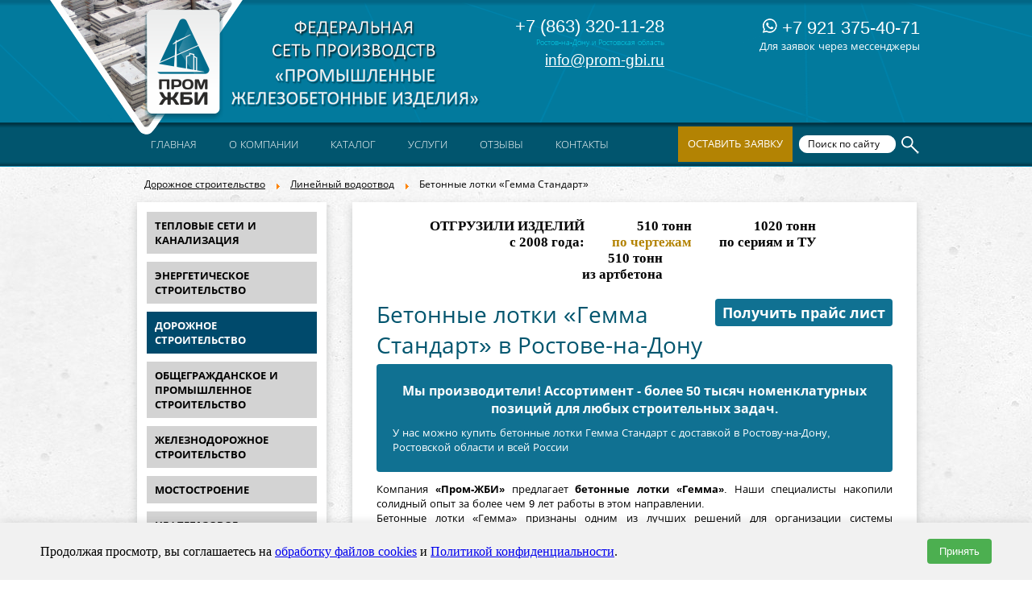

--- FILE ---
content_type: text/html; charset=UTF-8
request_url: https://rostov.prom-gbi.ru/zhbi-dlja-dorozhnogo-stroitelstva-i-blagoustroistva/lineynyi-vodootvod/betonnye-lotki-gemma-standart
body_size: 18027
content:



<!DOCTYPE html PUBLIC "-//W3C//DTD XHTML 1.0 Transitional//EN" "http://www.w3.org/TR/xhtml1/DTD/xhtml1-transitional.dtd">



<html xmlns="http://www.w3.org/1999/xhtml" xml:lang="ru-ru" lang="ru-ru" dir="ltr">



<head>



 



   <base href="https://rostov.prom-gbi.ru/zhbi-dlja-dorozhnogo-stroitelstva-i-blagoustroistva/lineynyi-vodootvod/betonnye-lotki-gemma-standart" />
  <meta http-equiv="content-type" content="text/html; charset=utf-8" />
  <meta name="robots" content="index, follow" />
  
  
  <meta name="author" content="Владелец сайта" />
  <meta name="description" content=" &#127959; Бетонные лотки «Гемма Стандарт» в Ростове-на-Дону - купить по выгодной цене с доставкой по Ростову-на-Дону и России.. Бетонные лотки «Гемма Стандарт» в Ростове-на-Дону в наличии &#9989; и под заказ недорого от производителя ПРОМ ЖБИ!" />
  
  <title>Купить бетонные лотки Гемма Стандарт в Ростове-на-Дону - лоток бетонный Гемма Стандарт</title><meta name="viewport" content="initial-scale = 1.0,  maximum-scale = 2.0, user-scalable = yes, width = device-width">
 <link rel="shortcut icon" type="image/svg+xml" href="/favicon.svg"/>
  <script type="text/javascript" defer src="/media/system/js/caption.js"></script>
  <script type="text/javascript" defer src="/modules/mod_scrolltop/tmpl/js/jquery-1.3.2.min.js"></script>
  




 <meta name='yandex-verification' content='608153bd1ffde9c5' />



 <meta name="google-site-verification" content="-mCd91lw_xITeY3qjW4zgHIgsNagp_wPvfwNGQ6qE7c" />



 <meta name="google-site-verification" content="LkCZjJWOnuNUk424bsbm987vpqt2UqUwtjqddqv1Up0" />



 



 



 <link rel="preload" href="/templates/standart_all/css/template1.css?12142" as="style"><link rel="stylesheet" type="text/css" href="/templates/standart_all/css/template1.css?12142" media="screen" />



 <link rel="preload" href="/templates/standart_all/css/all.css" as="style"><link rel="stylesheet" type="text/css" href="/templates/standart_all/css/all.css" media="screen" />



 <link rel="preload" href="/templates/standart_all/css/stylesheet.css" as="style"><link rel="stylesheet" type="text/css" href="/templates/standart_all/css/stylesheet.css" media="screen" />



 <!--[if IE 6]><link rel="stylesheet" href="/templates/standart_all/css/template.ie6.css" type="text/css" media="screen" /><![endif]-->



 <!--[if IE 7]><link rel="stylesheet" href="/templates/standart_all/css/template.ie7.css" type="text/css" media="screen" /><![endif]-->



 



 



  



 <script type="text/javascript" defer src="/templates/standart_all/jquery-1.10.2.min.js"></script>



 



  <script type="text/javascript" >



	$.noConflict();



 </script>



 <!--[if lte IE 8]><script type="text/javascript" defer src="/templates/standart/js/ie.js"></script><![endif]-->



 



 <script type="text/javascript" src="/templates/standart_all/script.js"></script>



 



 <script type="text/javascript">jQuery.noConflict();</script>



 <script type="text/javascript">if ('undefined' != typeof jQuery) document._artxJQueryBackup = jQuery;</script>



 <script type="text/javascript">if (document._artxJQueryBackup) jQuery = document._artxJQueryBackup;</script>



 



 <meta name="SKYPE_TOOLBAR" content="SKYPE_TOOLBAR_PARSER_COMPATIBLE" />





</head>



<body>
    <div id='fb-root'></div><script type='text/javascript'>
    
    // Load the SDK Asynchronously
    (function(d){
     var js, id = 'facebook-jssdk'; if (d.getElementById(id)) {return;}
     js = d.createElement('script'); js.id = id; js.async = true;
     js.src = '//connect.facebook.net/ru_RU/all.js';
     d.getElementsByTagName('head')[0].appendChild(js);
    }(document));
    
    </script>







<div id="art-main">



    <div class="cleared reset-box"></div>



<div class="art-box art-sheet">







<span class="sh_v"><div class="header_logo"></div>







<div class="logo">



	<a href="https://rostov.prom-gbi.ru"><img loading="lazy" decoding="async"src="/templates/standart_all/images/logo.png" alt="alt" attributs /></a>



</div>



<div class="headertel">



	<div class="art-nostyle"><p class="bigphonenumber"><span>+7 (863) 320-11-28</span></p><p class="textphone"><span>Ростов-на-Дону и Ростовская область</span></p></div><div class="art-nostyle"><p class="emailheader"><span><a href="mailto:info@prom-gbi.ru">info@prom-gbi.ru</a></span></p></div></div><div class="headerphones"><div class="tablies" ><table><tr><td><p class="bigphonenumber"><span style="font-size:22px; font-weight:300;"><a href='tel:+79213754071'><img loading="lazy" decoding="async"src='/images/mess.png'> +7 921 375-40-71</a></span></p>Для заявок через мессенджеры </td></tr></table></div>



</div>






			<div class="breadcrumbs-box"><div class="art-nostyle">

<span class="breadcrumbs pathway">
<a href="/zhbi-dlja-dorozhnogo-stroitelstva-i-blagoustroistva/" class="pathway">Дорожное строительство</a> <img loading="lazy" decoding="async"src="/images/M_images/arrow.png" alt=""  /> <a href="/zhbi-dlja-dorozhnogo-stroitelstva-i-blagoustroistva/lineynyi-vodootvod/" class="pathway">Линейный водоотвод</a> <img loading="lazy" decoding="async"src="/images/M_images/arrow.png" alt=""  /> Бетонные лотки «Гемма Стандарт»</span>
</div>
</div>



		






	<!-- menu -->







	<div class="headermenu2">



		<div class="mmenu" onclick="menu();"><span>&#8801; </span> меню сайта</div><div class="headermenu" id="mmenus"><div class="art-nostyle">

<ul class="menu" id="nav"><li class="mobitem"><a href="/kontakty"><span>Контакты</span></a></li><li class="mobitem"><a href="/otzyvy"><span>Отзывы</span></a></li><li class="item1"><a href="https://rostov.prom-gbi.ru/"><span>Главная</span></a></li><li class="parent item124"><a href="/o-kompanii"><span>О компании</span></a><ul><li class="item242"><a href="/proizvodstvo"><span>Производство</span></a></li><li class="item345"><a href="/spetspredlozheniya"><span>Строительство</span></a></li><li class="item336"><a href="/dostavka"><span>Доставка</span></a></li><li class="item35585"><a href="/passport-kachestva"><span>Паспорт качества</span></a></li><li class="item388"><a href="/nashi-objekty"><span>Наши объекты</span></a></li><li class="item40387"><a href="/akcii"><span>Акции</span></a></li><li class="item41"><a href="/vakansii"><span>Вакансии</span></a></li><li class="item31530"><a href="/sertificates"><span>Сертификаты</span></a></li><li class="item31535"><a href="/voprosi-otveti"><span>Вопросы-ответы</span></a></li><li class="item31536"><a href="/ekskursii-na-zavode"><span>Экскурсии на заводы</span></a></li><li class="item344"><a href="/statii"><span>Новости и статьи</span></a></li></ul></li><li class="parent item37"><a href="/katalog-1"><span>Каталог</span></a><ul><li class="item343"><a href="/spetsraboty"><span>Спецпозиции</span></a></li><li class="item389"><a href="/izdelia-po-chertegam-zakazchika"><span>ЖБИ по чертежам</span></a></li><li class="item3896"><a href="/izdelia-po-chertegam-zakazchika#calculator"><span>Калькулятор ЖБИ по чертежам</span></a></li><li class="item389"><a href="/izdeliya-arhitekturnogo-betona/"><span>Изделия из архитектурного бетона</span></a></li><li class="item323"><a href="/zhbi-dlja-kanalizatsionnykh-sistem-i-teplosetei/"><span>Тепловые сети и канализация</span></a></li><li class="item326"><a href="/zhbi-dlja-energeticheskogo-stroitelstva/"><span>Энергетическое строительство</span></a></li><li class="item327"><a href="/zhbi-dlja-dorozhnogo-stroitelstva-i-blagoustroistva/"><span>Дорожное строительство и благоустройство</span></a></li><li class="item328"><a href="/zhbi-dlja-promyshlennogo-i-grazhdanskogo-i-stroitelstva/"><span>Общегражданское и промышленное строительство</span></a></li><li class="item329"><a href="/zhelezobetonnye-izdelija-dlja-zh-d-stroitelstva/"><span>Железнодорожное строительство</span></a></li><li class="item332"><a href="/zhbi-dlja-mostostoroenija/"><span>Мостостроение</span></a></li><li class="item333"><a href="/utjazheliteli-i-prigruza/"><span>Нефтегазовое строительство</span></a></li><li class="item334"><a href="/zhbi-dlja-beregoukreplenija-i-stroitelstva-portov/"><span>Берегоукрепление</span></a></li></ul></li><li class="parent item45607"><a href="/uslugi"><span>Услуги</span></a><ul><li class="item45606"><a href="/razrabotka-i-dorabotka-proektov-i-kzhi"><span>Разработка проектов</span></a></li><li class="item31531"><a href="/laboratoria"><span>Лаборатория</span></a></li></ul></li><li class="item342"><a href="/otzyvy"><span>Отзывы</span></a></li><li class="parent item49"><a href="/kontakty"><span>Контакты</span></a><ul><li class="item27716"><a href="/tendernyj-otdel"><span>Тендерный отдел</span></a></li><li class="item33562"><a href="/proektirovchikam"><span>Проектировщикам</span></a></li><li class="item34062"><a href="/dly-gosoboron-zakaza"><span>Для ГОЗ</span></a></li><li class="item42990"><a href="/architektoram"><span>Архитекторам</span></a></li></ul></li></ul></div>
</div>



		<div class="searchmenu"><div class="zayavkab" onClick="zakaz(1);">Оставить заявку</div>



			<div class="ya-site-form ya-site-form_inited_no" onclick="return {'action':'https://yandex.ru/search/site/','arrow':false,'bg':'transparent','fontsize':12,'fg':'#000000','language':'ru','logo':'rb','publicname':'Поиск по prom-gbi.ru','suggest':true,'target':'_self','tld':'ru','type':3,'usebigdictionary':true,'searchid':2294680,'input_fg':'#000000','input_bg':'#ffffff','input_fontStyle':'normal','input_fontWeight':'normal','input_placeholder':'Поиск по сайту','input_placeholderColor':'#000000','input_borderColor':'#ffffff'}"><form action="https://yandex.ru/search/site/" method="get" target="_self" accept-charset="utf-8"><input type="hidden" name="searchid" value="2294680"/><input type="hidden" name="l10n" value="ru"/><input type="hidden" name="reqenc" value=""/><input type="search" name="text" value=""/><input type="submit" value="Найти"/></form></div><style type="text/css">.ya-page_js_yes .ya-site-form_inited_no { display: none; }</style><script type="text/javascript">(function(w,d,c){var s=d.createElement('script'),h=d.getElementsByTagName('script')[0],e=d.documentElement;if((' '+e.className+' ').indexOf(' ya-page_js_yes ')===-1){e.className+=' ya-page_js_yes';}s.type='text/javascript';s.async=true;s.charset='utf-8';s.src=(d.location.protocol==='https:'?'https:':'http:')+'//site.yandex.net/v2.0/js/all.js';h.parentNode.insertBefore(s,h);(w[c]||(w[c]=[])).push(function(){Ya.Site.Form.init()})})(window,document,'yandex_site_callbacks');</script>



		</div>







		



	</div>



	



	<!-- menu -->







    </span><div class="art-box-body art-sheet-body">













<div class="art-layout-wrapper">



    <div class="art-content-layout">



        <div class="art-content-layout-row">



<div class="art-layout-cell art-content1">











<script type="text/javascript">



		var $ = jQuery;



		$(document).ready(function($){



			var sidebar_height = $(".menu_sidebar").innerHeight();



			var content_height = $(".art-postcontent").innerHeight();







			sidebar_height > content_height ? $(".art-postcontent").innerHeight(sidebar_height) : $(".menu_sidebar").innerHeight(content_height);



		



		});



	</script><div class="tablies" ><table class="crutch">











		<tr valign="top">







			<td><ul class="menu_sidebar"><li class="item323"><a href="/zhbi-dlja-kanalizatsionnykh-sistem-i-teplosetei/"><span>Тепловые сети и канализация</span></a></li><li class="item326"><a href="/zhbi-dlja-energeticheskogo-stroitelstva/"><span>Энергетическое строительство</span></a></li><li id="current" class="active item327"><a href="/zhbi-dlja-dorozhnogo-stroitelstva-i-blagoustroistva/"><span>Дорожное строительство</span></a></li><li class="item328"><a href="/zhbi-dlja-promyshlennogo-i-grazhdanskogo-i-stroitelstva/"><span>Общегражданское и промышленное строительство</span></a></li><li class="item329"><a href="/zhelezobetonnye-izdelija-dlja-zh-d-stroitelstva/"><span>Железнодорожное строительство</span></a></li><li class="item332"><a href="/zhbi-dlja-mostostoroenija/"><span>Мостостроение</span></a></li><li class="item333"><a href="/utjazheliteli-i-prigruza/"><span>Нефтегазовое строительство</span></a></li><li class="item334"><a href="/zhbi-dlja-beregoukreplenija-i-stroitelstva-portov/"><span>Берегоукрепление</span></a></li><li class="item38737"><a href="/blagoustristvo/blagoustroistvo/blagoustroistvo"><span>Благоустройство</span></a></li><li class="item335"><a href="/spetspozitsii"><span>Спецпозиции</span></a></li><li class="item27722"><a href="/izdeliya-arhitekturnogo-betona/"><span>Изделия из архитектурного бетона</span></a></li><li class="item31529"><a href="/izdelia-iz-steklofibrobetona/"><span>Изделия из стеклофибробетона</span></a></li></ul></td>







			<td style="max-width:700px !important; width: 700px"><div class="item-page"><div class="art-box art-post">
    <div class="art-box-body art-post-body">
<div class="art-post-inner">
<div class="art-postcontent"><div class="glavn"><div class='gl1'>ОТГРУЗИЛИ ИЗДЕЛИЙ<br>с 2008 года:</div><div class='gl1'><span id='tonn1'></span> тонн<br><span class='cherta'>по чертежам</span></div><div class='gl1'><span id='tonn2'></span> тонн<br>по сериям и ТУ</div><div class='gl1'><span id='tonn3'></span> тонн<br>из артбетона</div><script >  document.tonn1= '628731'; document.tonn2= '238342';  document.tonn3= '512303'; function scroll(val,el,timeout,step){var i=0;(function(){if(i<=val){setTimeout(arguments.callee,timeout);document.getElementById(el).innerHTML=i;step=step+step;i=i+step;}else{document.getElementById(el).innerHTML=val;}})();} scroll(document.tonn1,'tonn1',500,1);scroll(document.tonn2,'tonn2',500,2);scroll(document.tonn3,'tonn3',500,1);</script></div>
<a href="#ckformcontainer" class="price-link">Получить прайс лист</a><h1 class="post_title">Бетонные лотки «Гемма Стандарт» в Ростове-на-Дону</h1><div class="art-article"><div class="promo-s"><p><span class="he">Мы производители! Ассортимент - более 50 тысяч номенклатурных позиций для любых cтроительных задач.</span> У нас можно купить бетонные лотки Гемма Стандарт с доставкой в Ростову-на-Дону, Ростовской области и всей России </p></div><div style="text-align: justify;">
<p>Компания <strong>«Пром-ЖБИ»</strong> предлагает <strong>бетонные лотки «Гемма»</strong>. Наши специалисты накопили солидный опыт за более чем 9 лет работы в этом направлении.<br /> Бетонные лотки «Гемма» признаны одним из лучших решений для организации системы водоотведения в суровых условиях климата РФ.</p>

<p> </p>
<div class="citata">
<div class="citatatitle">Принятые условные обозначения: <span class="gost"><strong>Гемма Стандарт</strong></span></div>
</div>
<br />
<p><a href="#t1"><strong>Бетонные лотки серии «Гемма Стандарт»</strong></a></p>
<p><a href="#t2"><strong>Пескоуловители серии «Гемма Стандарт» DN 100</strong></a></p>
<p><a href="#t3"><strong>Ливневые решетки для лотков серии «Гемма Стандарт» DN 100</strong></a></p>
<p><a href="#t4"><strong>Ливневые решетки для лотков серии «Гемма Стандарт» DN 200</strong></a></p>
<p><a href="#t5"><strong>Решетки водоприемные чугунные</strong></a></p>
<p> </p>
<h3>Достоинства бетонных лотков «Гемма»</h3>
<p>Бетонные лотки «Гемма» обладают следующими важными <strong>достоинствами</strong>:</p>
<ul>
<li>высокая устойчивость к перепадам температуры</li>
<li>повышенная плотность материала (бетон)</li>
<li>пониженный коэффициент водопоглощения</li>
</ul>
<p>Также к достоинствам бетонных лотков «Гемма» относятся <strong>высокие технические характеристики</strong>: высокая морозоустойчивость, повышенная прочность, геометрически выверенное качество форм.</p>
<p>Специалисты нашей компании <strong>«ПромЖБИ»</strong> предлагают бетонные лотки двух основных серий: <strong>«Гемма Стандарт»</strong> и <strong>«Гемма Экстра»</strong>. Мы изготавливаем как типовые модели, так и лотки <a href="/izdelia-po-chertegam-zakazchika"><strong>по индивидуальным чертежам</strong></a>. Также в нашем ассортимент представлены модели лотков с внутренним уклоном и повышенной прочности.</p>
<h3>Применение бетонных лотков «Гемма Стандарт»</h3>
<p>Бетонные лотки «Гемма Стандарт» востребованы в местах со <strong>среднеинтенсивными</strong> статическими и динамическими нагрузками: пешеходные зоны и тротуары с прилегающими к ним территориями; коттеджное строительство; паркинги легковых автомобилей. Эта серия лотков способна выдержать <strong>класс нагрузки С</strong> (до <strong>25 т</strong>).</p>
<h3>Заказ бетонных лотков «Гемма Стандарт»</h3>
<p>В нашей компании <strong>«Пром-ЖБИ»</strong> Вы можете приобрести бетонные лотки «Гемма Стандарт» по самым привлекательным ценам, свободным от наценок посредников. Наши менеджеры готовы принять Ваш заказ по электронной почте: <a href="http://mce_host/
 <script language='JavaScript' type='text/javascript'>
 <!--
 var prefix = 'm&#97;&#105;lt&#111;:';
 var suffix = '';
 var attribs = '';
 var path = 'hr' + 'ef' + '=';
 var addy13180 = '&#105;nf&#111;' + '&#64;';
 addy13180 = addy13180 + 'pr&#111;m-gb&#105;' + '&#46;' + 'r&#117;';
 document.write( '<a ' + path + '\'' + prefix + addy13180 + suffix + '\'' + attribs + '>' );
 document.write( addy13180 );
 document.write( '<\/a>' );
 //-->
 </script><script language='JavaScript' type='text/javascript'>
 <!--
 document.write( '<span style=\'display: none;\'>' );
 //-->
 </script>Этот e-mail адрес защищен от спам-ботов, для его просмотра у Вас должен быть включен Javascript
 <script language='JavaScript' type='text/javascript'>
 <!--
 document.write( '</' );
 document.write( 'span>' );
 //-->
 </script>"><strong>
 <script language='JavaScript' type='text/javascript'>
 <!--
 var prefix = 'm&#97;&#105;lt&#111;:';
 var suffix = '';
 var attribs = '';
 var path = 'hr' + 'ef' + '=';
 var addy57620 = '&#105;nf&#111;' + '&#64;';
 addy57620 = addy57620 + 'pr&#111;m-gb&#105;' + '&#46;' + 'r&#117;';
 document.write( '<a ' + path + '\'' + prefix + addy57620 + suffix + '\'' + attribs + '>' );
 document.write( addy57620 );
 document.write( '<\/a>' );
 //-->
 </script><script language='JavaScript' type='text/javascript'>
 <!--
 document.write( '<span style=\'display: none;\'>' );
 //-->
 </script>Этот e-mail адрес защищен от спам-ботов, для его просмотра у Вас должен быть включен Javascript
 <script language='JavaScript' type='text/javascript'>
 <!--
 document.write( '</' );
 document.write( 'span>' );
 //-->
 </script></strong></a>, по телефону <strong>+7 (800) 444-79-35</strong> или по форме на нашем сайте.</p>
</div>
<p><img loading="lazy" decoding="async"src="/images/betonnie-lotki-standart.jpg" border="0" alt="Бетонные лотки серии «Гемма Стандарт» - фото" /></p>
<h3 id="t1">Бетонные лотки серии «Гемма Стандарт»</h3>
<div class="table">
<div class="tablies" ><table style="width: 100%;" border="1" bordercolor="#83C6D9">
<tbody>
<tr bgcolor="01556E">
<td align="center" valign="middle">
<div class="tabletitle"><strong>Наименование изделия</strong></div>
</td>
<td align="center" valign="middle">
<div class="tabletitle"><strong>Класс нагрузки</strong></div>
</td>
<td align="center" valign="middle">
<div class="tabletitle"><strong>Длина, мм</strong></div>
</td>
<td align="center" valign="middle">
<div class="tabletitle"><strong>Ширина, мм</strong></div>
</td>
<td align="center" valign="middle">
<div class="tabletitle"><strong>Высота, мм</strong></div>
</td>
<td align="center" valign="middle">
<div class="tabletitle"><strong>Вес, кг</strong></div>
</td>
</tr>
<tr class="tr">
<td align="center" valign="middle"><strong><span style="background-color: #ffffff;"><a href="/betonnyi-lotok-dn10-gemma-standart" target="_blank">Лоток бетонный DN100</a></span></strong></td>
<td align="center" valign="middle">C до 25 т</td>
<td align="center" valign="middle">1000</td>
<td align="center" valign="middle">140</td>
<td align="center" valign="middle">125</td>
<td align="center" valign="middle">19</td>
</tr>
</tbody>
</table></div>
<img loading="lazy" decoding="async"src="/images/betonnie-lotki-standart2.jpg" border="0" alt="Бетонные лотки серии «Гемма Стандарт» - фото" />
<div class="table">
<div class="tablies" ><table style="width: 100%;" border="1" bordercolor="#83C6D9">
<tbody>
<tr bgcolor="01556E">
<td align="center" valign="middle">
<div class="tabletitle"><strong>Наименование изделия</strong></div>
</td>
<td align="center" valign="middle">
<div class="tabletitle"><strong>Класс нагрузки</strong></div>
</td>
<td align="center" valign="middle">
<div class="tabletitle"><strong>Длина, мм</strong></div>
</td>
<td align="center" valign="middle">
<div class="tabletitle"><strong>Ширина, мм</strong></div>
</td>
<td align="center" valign="middle">
<div class="tabletitle"><strong>Высота, мм</strong></div>
</td>
<td align="center" valign="middle">
<div class="tabletitle"><strong>Вес, кг</strong></div>
</td>
</tr>
<tr class="tr">
<td align="center" valign="middle"><strong><a href="/betonnyi-lotok-dn10-gemma-standart-160" target="_blank">Лоток бетонный DN100</a></strong></td>
<td align="center" valign="middle">C до 25 т</td>
<td align="center" valign="middle">1000</td>
<td align="center" valign="middle">160</td>
<td align="center" valign="middle">225</td>
<td align="center" valign="middle">53</td>
</tr>
</tbody>
</table></div>
<h3 id="t2">Пескоуловители серии «Гемма Стандарт» DN 100</h3>
<img loading="lazy" decoding="async"src="/images/peskoul-std.jpg" border="0" alt="Бетонный пескоуловитель - фото" />
<div class="table">
<div class="tablies" ><table style="width: 100%;" border="1" bordercolor="#83C6D9">
<tbody>
<tr bgcolor="01556E">
<td align="center" valign="middle">
<div class="tabletitle"><strong>Наименование изделия</strong></div>
</td>
<td align="center" valign="middle">
<div class="tabletitle"><strong>Класс нагрузки</strong></div>
</td>
<td align="center" valign="middle">
<div class="tabletitle"><strong>Длина, мм</strong></div>
</td>
<td align="center" valign="middle">
<div class="tabletitle"><strong>Ширина, мм</strong></div>
</td>
<td align="center" valign="middle">
<div class="tabletitle"><strong>Высота, мм</strong></div>
</td>
<td align="center" valign="middle">
<div class="tabletitle"><strong>Вес, кг</strong></div>
</td>
</tr>
<tr class="tr">
<td align="center" valign="middle"><strong><a href="/peskoulovitel-dlya-lotka-dn100-betonnyi" target="_blank">Пескоуловитель для лотка DN 100, бетонный</a></strong></td>
<td align="center" valign="middle">С до 25 т</td>
<td align="center" valign="middle">500</td>
<td align="center" valign="middle">150</td>
<td align="center" valign="middle">400</td>
<td align="center" valign="middle">24</td>
</tr>
</tbody>
</table></div>
<h3 id="t3">Ливневые решетки для лотков серии «Гемма Стандарт» DN 100</h3>
<img loading="lazy" decoding="async"src="/images/resh-std-01.jpg" border="0" alt="Решетка стальная, штампованная, оцинкованная - фото" />
<div class="table">
<div class="tablies" ><table style="width: 100%;" border="1" bordercolor="#83C6D9">
<tbody>
<tr bgcolor="01556E">
<td align="center" valign="middle">
<div class="tabletitle"><strong>Наименование изделия</strong></div>
</td>
<td align="center" valign="middle">
<div class="tabletitle"><strong>Класс нагрузки</strong></div>
</td>
<td align="center" valign="middle">
<div class="tabletitle"><strong>Длина, мм</strong></div>
</td>
<td align="center" valign="middle">
<div class="tabletitle"><strong>Ширина, мм</strong></div>
</td>
<td align="center" valign="middle">
<div class="tabletitle"><strong>Высота, мм</strong></div>
</td>
<td align="center" valign="middle">
<div class="tabletitle"><strong>Вес, кг</strong></div>
</td>
</tr>
<tr class="tr">
<td align="center" valign="middle"><strong><a href="/reshetka-stalnaya-shtampovannaya-ocinkovannaya-dlya-lotka" target="_blank">Решетка стальная, штампованная, оцинкованная для лотка DN 100</a></strong></td>
<td align="center" valign="middle">А до 1,5 т</td>
<td align="center" valign="middle">1000</td>
<td align="center" valign="middle">136</td>
<td align="center" valign="middle">22</td>
<td align="center" valign="middle">1,9</td>
</tr>
</tbody>
</table></div>
<img loading="lazy" decoding="async"src="/images/resh-std-02.jpg" border="0" alt="Решетка пластиковая, ячеистая - фото" />
<div class="table">
<div class="tablies" ><table style="width: 100%;" border="1" bordercolor="#83C6D9">
<tbody>
<tr bgcolor="01556E">
<td align="center" valign="middle">
<div class="tabletitle"><strong>Наименование изделия</strong></div>
</td>
<td align="center" valign="middle">
<div class="tabletitle"><strong>Класс нагрузки</strong></div>
</td>
<td align="center" valign="middle">
<div class="tabletitle"><strong>Длина, мм</strong></div>
</td>
<td align="center" valign="middle">
<div class="tabletitle"><strong>Ширина, мм</strong></div>
</td>
<td align="center" valign="middle">
<div class="tabletitle"><strong>Высота, мм</strong></div>
</td>
<td align="center" valign="middle">
<div class="tabletitle"><strong>Вес, кг</strong></div>
</td>
</tr>
<tr class="tr">
<td align="center" valign="middle"><strong><a href="/reshetka-plastikovaya-yacheistaya-dlya-lotka" target="_blank">Решетка пластиковая, ячеистая для лотка DN 100</a></strong></td>
<td align="center" valign="middle">А до 1,5 т</td>
<td align="center" valign="middle">500</td>
<td align="center" valign="middle">136</td>
<td align="center" valign="middle">20</td>
<td align="center" valign="middle">0,5</td>
</tr>
</tbody>
</table></div>
<img loading="lazy" decoding="async"src="/images/resh-std-03.jpg" border="0" alt="Решетка чугунная, щелевая - фото" />
<div class="table">
<div class="tablies" ><table style="width: 100%;" border="1" bordercolor="#83C6D9">
<tbody>
<tr bgcolor="01556E">
<td align="center" valign="middle">
<div class="tabletitle"><strong>Наименование изделия</strong></div>
</td>
<td align="center" valign="middle">
<div class="tabletitle"><strong>Класс нагрузки</strong></div>
</td>
<td align="center" valign="middle">
<div class="tabletitle"><strong>Длина, мм</strong></div>
</td>
<td align="center" valign="middle">
<div class="tabletitle"><strong>Ширина, мм</strong></div>
</td>
<td align="center" valign="middle">
<div class="tabletitle"><strong>Высота, мм</strong></div>
</td>
<td align="center" valign="middle">
<div class="tabletitle"><strong>Вес, кг</strong></div>
</td>
</tr>
<tr class="tr">
<td align="center" valign="middle"><strong><a href="/reshetka-chugunnaya-chelevaya-vch50-dlya-lotka" target="_blank">Решетка чугунная, щелевая ВЧ-50 для лотка DN 100</a></strong></td>
<td align="center" valign="middle">C до 25 т</td>
<td align="center" valign="middle">500</td>
<td align="center" valign="middle">136</td>
<td align="center" valign="middle">14</td>
<td align="center" valign="middle">2,8</td>
</tr>
</tbody>
</table></div>
<img loading="lazy" decoding="async"src="/images/resh-std-04.jpg" border="0" alt="Решетка чугунная, ячеистая - фото" />
<div class="table">
<div class="tablies" ><table style="width: 100%;" border="1" bordercolor="#83C6D9">
<tbody>
<tr bgcolor="01556E">
<td align="center" valign="middle">
<div class="tabletitle"><strong>Наименование изделия</strong></div>
</td>
<td align="center" valign="middle">
<div class="tabletitle"><strong>Класс нагрузки</strong></div>
</td>
<td align="center" valign="middle">
<div class="tabletitle"><strong>Длина, мм</strong></div>
</td>
<td align="center" valign="middle">
<div class="tabletitle"><strong>Ширина, мм</strong></div>
</td>
<td align="center" valign="middle">
<div class="tabletitle"><strong>Высота, мм</strong></div>
</td>
<td align="center" valign="middle">
<div class="tabletitle"><strong>Вес, кг</strong></div>
</td>
</tr>
<tr class="tr">
<td align="center" valign="middle"><strong><a href="/reshetka-chugunnaya-yacheistaya-vch50-dlya-lotka" target="_blank">Решетка чугунная, ячеистая ВЧ-50 для лотка DN 100</a></strong></td>
<td align="center" valign="middle">C до 25 т</td>
<td align="center" valign="middle">500</td>
<td align="center" valign="middle">136</td>
<td align="center" valign="middle">14</td>
<td align="center" valign="middle">2,8</td>
</tr>
</tbody>
</table></div>
<img loading="lazy" decoding="async"src="/images/resh-std-05.jpg" border="0" alt="Решетка чугунная, щелевая, оцинкованная - фото" />
<div class="table">
<div class="tablies" ><table style="width: 100%;" border="1" bordercolor="#83C6D9">
<tbody>
<tr bgcolor="01556E">
<td align="center" valign="middle">
<div class="tabletitle"><strong>Наименование изделия</strong></div>
</td>
<td align="center" valign="middle">
<div class="tabletitle"><strong>Класс нагрузки</strong></div>
</td>
<td align="center" valign="middle">
<div class="tabletitle"><strong>Длина, мм</strong></div>
</td>
<td align="center" valign="middle">
<div class="tabletitle"><strong>Ширина, мм</strong></div>
</td>
<td align="center" valign="middle">
<div class="tabletitle"><strong>Высота, мм</strong></div>
</td>
<td align="center" valign="middle">
<div class="tabletitle"><strong>Вес, кг</strong></div>
</td>
</tr>
<tr class="tr">
<td align="center" valign="middle"><strong><a href="/reshetka-chugunnaya-chelevaya-ocinkovannaya-vch50-dlya-lotka" target="_blank">Решетка чугунная, щелевая, оцинкованная ВЧ-50 для лотка DN 100</a></strong></td>
<td align="center" valign="middle">C до 25 т</td>
<td align="center" valign="middle">500</td>
<td align="center" valign="middle">137</td>
<td align="center" valign="middle">15</td>
<td align="center" valign="middle">2,9</td>
</tr>
</tbody>
</table></div>
<img loading="lazy" decoding="async"src="/images/ую" border="0" alt="Решетка чугунная, ячеистая, оцинкованная - фото" />
<div class="table">
<div class="tablies" ><table style="width: 100%;" border="1" bordercolor="#83C6D9">
<tbody>
<tr bgcolor="01556E">
<td align="center" valign="middle">
<div class="tabletitle"><strong>Наименование изделия</strong></div>
</td>
<td align="center" valign="middle">
<div class="tabletitle"><strong>Класс нагрузки</strong></div>
</td>
<td align="center" valign="middle">
<div class="tabletitle"><strong>Длина, мм</strong></div>
</td>
<td align="center" valign="middle">
<div class="tabletitle"><strong>Ширина, мм</strong></div>
</td>
<td align="center" valign="middle">
<div class="tabletitle"><strong>Высота, мм</strong></div>
</td>
<td align="center" valign="middle">
<div class="tabletitle"><strong>Вес, кг</strong></div>
</td>
</tr>
<tr class="tr">
<td align="center" valign="middle"><strong><a href="/reshetka-chugunnaya-yacheistaya-ocinkovannaya-vch50-dlya-lotka" target="_blank">Решетка чугунная, ячеистая, оцинкованная ВЧ-50 для лотка DN 100</a></strong></td>
<td align="center" valign="middle">C до 25 т</td>
<td align="center" valign="middle">500</td>
<td align="center" valign="middle">137</td>
<td align="center" valign="middle">15</td>
<td align="center" valign="middle">2,9</td>
</tr>
</tbody>
</table></div>
<h3 id="t4">Ливневые решетки для лотков серии «Гемма Стандарт» DN 200</h3>
<img loading="lazy" decoding="async"src="/images/resh-std-07.jpg" border="0" alt="Решетка стальная, штампованная, оцинкованная - фото" />
<div class="table">
<div class="tablies" ><table style="width: 100%;" border="1" bordercolor="#83C6D9">
<tbody>
<tr bgcolor="01556E">
<td align="center" valign="middle">
<div class="tabletitle"><strong>Наименование изделия</strong></div>
</td>
<td align="center" valign="middle">
<div class="tabletitle"><strong>Класс нагрузки</strong></div>
</td>
<td align="center" valign="middle">
<div class="tabletitle"><strong>Длина, мм</strong></div>
</td>
<td align="center" valign="middle">
<div class="tabletitle"><strong>Ширина, мм</strong></div>
</td>
<td align="center" valign="middle">
<div class="tabletitle"><strong>Высота, мм</strong></div>
</td>
<td align="center" valign="middle">
<div class="tabletitle"><strong>Вес, кг</strong></div>
</td>
</tr>
<tr class="tr">
<td align="center" valign="middle"><strong><a href="/reshetka-ctalnaya-shtampovannaya-ocinkovannaya-dlya-lotka" target="_blank">Решетка стальная, штампованная, оцинкованная для лотка DN 200</a></strong></td>
<td align="center" valign="middle">C до 25 т</td>
<td align="center" valign="middle">500</td>
<td align="center" valign="middle">137</td>
<td align="center" valign="middle">15</td>
<td align="center" valign="middle">2,9</td>
</tr>
</tbody>
</table></div>
<img loading="lazy" decoding="async"src="/images/resh-std-08.jpg" border="0" alt="Решетка стальная, штампованная, оцинкованная - фото" />
<div class="table">
<div class="tablies" ><table style="width: 100%;" border="1" bordercolor="#83C6D9">
<tbody>
<tr bgcolor="01556E">
<td align="center" valign="middle">
<div class="tabletitle"><strong>Наименование изделия</strong></div>
</td>
<td align="center" valign="middle">
<div class="tabletitle"><strong>Класс нагрузки</strong></div>
</td>
<td align="center" valign="middle">
<div class="tabletitle"><strong>Длина, мм</strong></div>
</td>
<td align="center" valign="middle">
<div class="tabletitle"><strong>Ширина, мм</strong></div>
</td>
<td align="center" valign="middle">
<div class="tabletitle"><strong>Высота, мм</strong></div>
</td>
<td align="center" valign="middle">
<div class="tabletitle"><strong>Вес, кг</strong></div>
</td>
</tr>
<tr class="tr">
<td align="center" valign="middle"><strong><a href="/reshetka-chugunnaya-chelevaya-vch50-dlya-lotka" target="_blank">Решетка чугунная, щелевая ВЧ-50 для лотка DN200</a></strong></td>
<td align="center" valign="middle">C до 25 т</td>
<td align="center" valign="middle">500</td>
<td align="center" valign="middle">237</td>
<td align="center" valign="middle">25</td>
<td align="center" valign="middle">5,6</td>
</tr>
</tbody>
</table></div>
<img loading="lazy" decoding="async"src="/images/reshetki-ekstra.jpg" border="0" alt="Решетки водоприемные чугунные - фото" />
<h3 id="t5">Решетки водоприемные чугунные</h3>
<div class="tablies" ><table style="width: 100%;" border="1" bordercolor="#83C6D9">
<tbody>
<tr bgcolor="01556E">
<td align="center" valign="middle">
<div class="tabletitle"><strong>Наименование изделия</strong></div>
</td>
<td align="center" valign="middle">
<div class="tabletitle"><strong>Класс нагрузки</strong></div>
</td>
<td align="center" valign="middle">
<div class="tabletitle"><strong>Длина, мм</strong></div>
</td>
<td align="center" valign="middle">
<div class="tabletitle"><strong>Ширина, мм</strong></div>
</td>
<td align="center" valign="middle">
<div class="tabletitle"><strong>Высота, мм</strong></div>
</td>
<td align="center" valign="middle">
<div class="tabletitle"><strong>Вес, кг</strong></div>
</td>
</tr>
<tr class="tr">
<td align="center" valign="middle"><strong><a href="/reshetka-chugunnaya-chelevaya-ch20" target="_blank">Решетка чугунная, щелевая СЧ-20</a></strong></td>
<td align="center" valign="middle">C до 25 т</td>
<td align="center" valign="middle">750</td>
<td align="center" valign="middle">200</td>
<td align="center" valign="middle">23</td>
<td align="center" valign="middle">17</td>
</tr>
<tr class="tr">
<td align="center" valign="middle"><strong><a href="/reshetka-chugunnaya-chelevaya-ch20300" target="_blank">Решетка чугунная, щелевая СЧ-20</a></strong></td>
<td align="center" valign="middle">C до 25 т</td>
<td align="center" valign="middle">750</td>
<td align="center" valign="middle">300</td>
<td align="center" valign="middle">23</td>
<td align="center" valign="middle">22</td>
</tr>
<tr class="tr">
<td align="center" valign="middle"><strong><a href="/reshetka-chugunnaya-chelevaya-ch20400" target="_blank">Решетка чугунная, щелевая СЧ-20</a></strong></td>
<td align="center" valign="middle">C до 25 т</td>
<td align="center" valign="middle">750</td>
<td align="center" valign="middle">400</td>
<td align="center" valign="middle">23</td>
<td align="center" valign="middle">17</td>
</tr>
</tbody>
</table></div>
</div>
</div>
</div>
</div>
</div>
</div>
</div>
</div>
</div>
</div>
</div></div><div class="vopr"><img src="/images/drugoe.png" loading="lazy" decoding="async" onClick="facty(101);" class="drugoe"><img src="/images/gceny.png" onClick="facty(102);" class="gceny" loading="lazy" decoding="async"></div><div class="facty-img" style="text-align:center; padding:0px; cursor:pointer;" onClick="facty(1);"><img src="/images/facts1.png" loading="lazy" decoding="async" ></div><div class="promo-s dva"><p><span class="he">У нас можно заказать изготовление по чертежам любых ЖБИ </span>Сэкономьте время на поиск - сразу звоните нам!</p><ul> <li>Россия <span>8 (800) 301-17-45</span></li>
<li>Ростов-на-Дону<span>+7 (863) 320-11-28</span></li>
<li><br><br><div style='text-align:center'>Оперативная связь через мессенджеры:<br><br><img src='/images/mess.png'> +7 921 375-40-71<br></div></li> </ul><p> Доставка по Ростову-на-Дону и любым городам России.  </p> <p>Цена от 10000 рублей за 1 м3 ( от 5 руб за кг).</p><div class="burronsniz"><a href="/files/price-list.xlsx" target="_blank" class="price-list">Скачать Прайс лист</a><a href="#" class="buy-link" onClick="zakaz(1);">Купить</a></div></div>
<br>
<br>
<center><p>Производство ЖБИ</p><div class="video-container"><iframe width="663" height="373" src="https://www.youtube.com/embed/j5JxSKzdY68?rel=0" frameborder="0" allow="encrypted-media" allowfullscreen></iframe></div></center><div class="expert">
<img src="/images/expert.jpg" loading="lazy" alt="Фото эксперта">
<div class="expert-head">Консультация эксперта</div>
<div class="expert-text"><span class="expert-name">Сергеев Александр Вячеславович</span> - Эксперт с 25-летним стажем в сфере производства ЖБИ и изделий из бетона.
</div>
<div class="expert-button" onclick="expert(1);">Задать вопрос эксперту</div>
</div><div class="art-postcontent"><div class="dbcatalog"><div>Смотрите также: </div>
<a href="/zhbi-dlja-dorozhnogo-stroitelstva-i-blagoustroistva/lineynyi-vodootvod/betonnyi-vodootvodnyi-lotok-lotok-lvk-vm-light" >Бетонный водоотводный лоток Лоток ЛВК ВМ Light 
</a> 
<a href="/zhbi-dlja-dorozhnogo-stroitelstva-i-blagoustroistva/lineynyi-vodootvod/betonnyi-vodootvodnyi-lotok-lotok-lvk-vm-plus" >Бетонный водоотводный лоток Лоток ЛВК ВМ Plus 
</a>
<a href="/zhbi-dlja-dorozhnogo-stroitelstva-i-blagoustroistva/lineynyi-vodootvod/betonnyi-vodootvodnyi-lotok-lvb-optima" >Бетонный водоотводный лоток ЛВБ Optima
</a> 
<a href="/zhbi-dlja-dorozhnogo-stroitelstva-i-blagoustroistva/lineynyi-vodootvod/betonnyi-vodootvodnyi-lotok-lvk-m-step" >Бетонный водоотводный лоток ЛВК М STEP
 жби</a>
<a href="/zhbi-dlja-dorozhnogo-stroitelstva-i-blagoustroistva/lineynyi-vodootvod/betonnyi-vodootvodnyi-lotok-lvk-vm-sir" >Бетонный водоотводный лоток ЛВК ВМ SIR - 200, 300 и пр.
</a> 
<a href="/zhbi-dlja-dorozhnogo-stroitelstva-i-blagoustroistva/lineynyi-vodootvod/bloki-tramplinov" >Блоки трамплинов
 жб</a>
<a href="/zhbi-dlja-dorozhnogo-stroitelstva-i-blagoustroistva/lineynyi-vodootvod/plity-perekrytia-drenazhnyh-sistem-seria-3503-21" >Плиты перекрытия дренажных систем Серия 3.503-21
</a> 
<a href="/zhbi-dlja-dorozhnogo-stroitelstva-i-blagoustroistva/lineynyi-vodootvod/betonnye-lotki-gemma-ehkstra" >Бетонные лотки «Гемма Экстра»
 от завода</a>
<a href="/zhbi-dlja-dorozhnogo-stroitelstva-i-blagoustroistva/lineynyi-vodootvod/betonnye-lotki-bgz" >Бетонные лотки BGZ
</a> 
<a href="/zhbi-dlja-dorozhnogo-stroitelstva-i-blagoustroistva/lineynyi-vodootvod/betonnye-lotki-bgu" >Бетонные лотки BGU
</a>
<a href="/zhbi-dlja-dorozhnogo-stroitelstva-i-blagoustroistva/lineynyi-vodootvod/betonnye-lotki-bgm" >Бетонные лотки BGM
 из бетона</a> 
<a href="/zhbi-dlja-dorozhnogo-stroitelstva-i-blagoustroistva/lineynyi-vodootvod/betonnye-lotki-bgf" >Бетонные лотки BGF
</a>
<a href="/zhbi-dlja-dorozhnogo-stroitelstva-i-blagoustroistva/lineynyi-vodootvod/" >Линейный водоотвод
 (бетон)</a> 
<a href="/zhbi-dlja-dorozhnogo-stroitelstva-i-blagoustroistva/izdeliya-dlya-ukrepiteltnyh-rabot/zhelezobetonnye-konstrukcii-kreplenij-otkosov-zemlyanogo-polotna-zheleznyh-i-avtomobilnyh-dorog" >Железобетонные конструкции креплений откосов земляного полотна железных и автомобильных дорог
</a>
</div><div class="ptext-20" ><span class="str-g">Нам доверяют:</span></div><div class="doverie-20 doverie-500 " ><img src="/images/part-1.jpg"   loading="lazy" decoding="async"><img src="/images/part-3.jpg"   loading="lazy" decoding="async"><img src="/images/part-4.jpg"   loading="lazy" decoding="async"><img src="/images/part-5.jpg"  loading="lazy" decoding="async"><img src="/images/part-6.jpg"  loading="lazy" decoding="async"><img src="/images/part-2.jpg"  loading="lazy" decoding="async"><img src="/images/part-7.jpg"  loading="lazy" decoding="async"><img src="/images/part-8.jpg"  loading="lazy" decoding="async"><img src="/images/part-9.jpg"  loading="lazy" decoding="async"></div><div class="content_bottom">
<link rel="stylesheet" href="/components/com_ckforms/css/ckforms.css" type="text/css" />
<link rel="stylesheet" href="/components/com_ckforms/css/calendar.css" type="text/css" />

<link rel="stylesheet" href="/components/com_ckforms/js/theme/classic/formcheck.css" type="text/css" />
<link rel="stylesheet" href="/modules/mod_ckforms/css/ckforms.css" type="text/css" />







<script type="text/javascript">

window.addEvent('domready', function(){
	var myTips = new Tips('.ckform_tooltip5', {
		initialize:function(){
			this.fx = new Fx.Style(this.toolTip, 'opacity', {duration: 250, wait: false}).set(0);
		},
		onShow: function(toolTip) {
			this.fx.start(1);
		},
		onHide: function(toolTip) {
			this.fx.start(0);
		}
	});


	var myForm = new FormCheck('ckform5', {
		fieldErrorClass : 'error',
		validateDisabled : true,
		display : {
			showErrors : 1,
			errorsLocation : 3,
			indicateErrors : 2,
			tipsPosition : 'right', 
			addClassErrorToField : true,
			scrollToFirst : true
		},
		alerts : {
			required:'Это обязательное поле.',
			number:'Пожалуйста, введите действительный номер.',
			email:'Пожалуйста, введите адрес электронной: <br /><span>E.g. yourname&#64;domain.com</span>',
			url:'Введите правильный URL: <br /><span>E.g. http://www.domain.com</span>',
			confirm:'Это поле отличается от %0',
			length_str:'Длина неправильно, она должна быть между %0 и %1',
			lengthmax:'Длина неправильно, она должна быть не более %0',
			lengthmin:'Длина неправильно, она должна быть по крайней мере %0',
			checkbox:'Пожалуйста, установите флажок',
			radios:'Пожалуйста, выберите радио',
			select:'Пожалуйста, выберите значение'
		}

	})

	$(document.body).getElements('.captcharefresh').addEvents({
		'click': function(){
			if($chk($('captchacode'))) { 
				$('captchacode').setProperty('src', '#task=captcha&sid=' + Math.random());
			}
		}
	});

	
	
});

</script>

<div class="tablies" ><table class="contentpaneopen" id="ckformcontainer">
<tr><td>
  	<p><p class="title">Заказать продукцию</p></p>
  
	

	<form action="#view=ckforms&task=send&id=5" method="post" name="ckform" onsubmit="return checkform1 ( );"  id="ckform5" class="ckform  ckformMOD ">
    
        <input name="id" id="id" type="hidden" value="5" />

       
		<label class="ckCSSlabel " id="namelbl" for="name"> Ваше имя    	&nbsp;<span class="ck_mandatory">*</span>
       
        </label>
		<input type="text" name="name" value="" class="validate['required'] inputbox ckCSSinput  "    title="" />

    <p class="ckCSSclear" />

       
		<label class="ckCSSlabel " id="emaillbl" for="email"> Email    	&nbsp;<span class="ck_mandatory">*</span>
       
        </label>
		<input type="text" name="email" value="" class="validate['required'] inputbox ckCSSinput  "    title="" />

    <p class="ckCSSclear" />

       
		<label class="ckCSSlabel " id="phonelbl" for="phone"> Телефон       
        </label>
		<input type="text" name="phone"  id="izdelieconts" value="" class="validate[] inputbox ckCSSinput  "    title="" />

    <p class="ckCSSclear" />

       
		<label class="ckCSSlabel " id="messagelbl" for="message"> Сообщение    	&nbsp;<span class="ck_mandatory">*</span>
       
        </label>
        <textarea class="validate['required'] ckCSSinput " id="messagedop" name="message" cols="" rows="10" wrap="default" ></textarea>

    <p class="ckCSSclear" />


<div class="captchaCont">
<script defer src="https://www.google.com/recaptcha/api.js"></script>
<div class="g-recaptcha" data-sitekey="6Ld09jEUAAAAAKTJAieh3zTj66Ck4DY25qkeZKH8"></div>
</div>
    
    <div class="ckBtnCon"><p><a href="/files/politika.pdf" target="_blank" style="color:#fff; "> Отправляя заявку вы соглашаетесь с правилами обработки персональных данных</a></p>
	    			<input class="buttons" name="submit_bt" id="submit_bt" type="submit" value="ОТПРАВИТЬ"  />
   			&nbsp;
    	</div>
    
</form>


</td></tr>
</table></div>
</div>
</div>
<div class="cleared"></div>
</div>

		<div class="cleared"></div>
    </div>
</div>
</div></td>



		</tr>



	</table></div>


<div class="cleared"></div>



</div>







        </div>



    </div>



</div>



<div class="cleared"></div>

















<div class="cleared"></div>



</div>



</div>



<div class="footerdown"><div class="sno"><ul><li><a href="https://msk.prom-gbi.ru/">Москва</a></li><li><a href="https://www.prom-gbi.ru/zhbi-dlja-dorozhnogo-stroitelstva-i-blagoustroistva/lineynyi-vodootvod/betonnye-lotki-gemma-standart">Санкт-Петербург</a></li><li><a href="https://nsk.prom-gbi.ru/zhbi-dlja-dorozhnogo-stroitelstva-i-blagoustroistva/lineynyi-vodootvod/betonnye-lotki-gemma-standart">Новосибирск</a></li><li><a href="https://ekb.prom-gbi.ru/zhbi-dlja-dorozhnogo-stroitelstva-i-blagoustroistva/lineynyi-vodootvod/betonnye-lotki-gemma-standart">Екатеринбург</a></li><li><a href="https://chel.prom-gbi.ru/zhbi-dlja-dorozhnogo-stroitelstva-i-blagoustroistva/lineynyi-vodootvod/betonnye-lotki-gemma-standart">Челябинск</a></li><li><a href="https://hab.prom-gbi.ru/zhbi-dlja-dorozhnogo-stroitelstva-i-blagoustroistva/lineynyi-vodootvod/betonnye-lotki-gemma-standart">Хабаровск</a></li><li><a href="https://kazan.prom-gbi.ru/zhbi-dlja-dorozhnogo-stroitelstva-i-blagoustroistva/lineynyi-vodootvod/betonnye-lotki-gemma-standart">Казань</a></li><li><a href="https://krasnodar.prom-gbi.ru/zhbi-dlja-dorozhnogo-stroitelstva-i-blagoustroistva/lineynyi-vodootvod/betonnye-lotki-gemma-standart">Краснодар</a></li><li><a href="https://krym.prom-gbi.ru/zhbi-dlja-dorozhnogo-stroitelstva-i-blagoustroistva/lineynyi-vodootvod/betonnye-lotki-gemma-standart">Симферополь</a></li><li><a href="https://volgograd.prom-gbi.ru/zhbi-dlja-dorozhnogo-stroitelstva-i-blagoustroistva/lineynyi-vodootvod/betonnye-lotki-gemma-standart">Волгоград</a></li><li><a href="https://voronezh.prom-gbi.ru/zhbi-dlja-dorozhnogo-stroitelstva-i-blagoustroistva/lineynyi-vodootvod/betonnye-lotki-gemma-standart">Воронеж</a></li><li><a href="https://omsk.prom-gbi.ru/zhbi-dlja-dorozhnogo-stroitelstva-i-blagoustroistva/lineynyi-vodootvod/betonnye-lotki-gemma-standart">Омск</a></li><li><a href="https://perm.prom-gbi.ru/zhbi-dlja-dorozhnogo-stroitelstva-i-blagoustroistva/lineynyi-vodootvod/betonnye-lotki-gemma-standart">Пермь</a></li><li><a href="https://rostov.prom-gbi.ru/zhbi-dlja-dorozhnogo-stroitelstva-i-blagoustroistva/lineynyi-vodootvod/betonnye-lotki-gemma-standart">Ростов-на-Дону</a></li><li><a href="https://samara.prom-gbi.ru/zhbi-dlja-dorozhnogo-stroitelstva-i-blagoustroistva/lineynyi-vodootvod/betonnye-lotki-gemma-standart">Самара</a></li><li><a href="https://sochi.prom-gbi.ru/zhbi-dlja-dorozhnogo-stroitelstva-i-blagoustroistva/lineynyi-vodootvod/betonnye-lotki-gemma-standart">Сочи</a></li><li><a href="https://tyumen.prom-gbi.ru/zhbi-dlja-dorozhnogo-stroitelstva-i-blagoustroistva/lineynyi-vodootvod/betonnye-lotki-gemma-standart">Тюмень</a></li><li><a href="https://ufa.prom-gbi.ru/zhbi-dlja-dorozhnogo-stroitelstva-i-blagoustroistva/lineynyi-vodootvod/betonnye-lotki-gemma-standart">Уфа</a></li><li><a href="https://krasnoyarsk.prom-gbi.ru/zhbi-dlja-dorozhnogo-stroitelstva-i-blagoustroistva/lineynyi-vodootvod/betonnye-lotki-gemma-standart">Красноярск</a></li><li><a href="https://astrahan.prom-gbi.ru/zhbi-dlja-dorozhnogo-stroitelstva-i-blagoustroistva/lineynyi-vodootvod/betonnye-lotki-gemma-standart">Астрахань</a></li><li><a href="https://balashiha.prom-gbi.ru/zhbi-dlja-dorozhnogo-stroitelstva-i-blagoustroistva/lineynyi-vodootvod/betonnye-lotki-gemma-standart">Балашиха</a></li><li><a href="https://barnaul.prom-gbi.ru/zhbi-dlja-dorozhnogo-stroitelstva-i-blagoustroistva/lineynyi-vodootvod/betonnye-lotki-gemma-standart">Барнаул</a></li><li><a href="https://novgorod.prom-gbi.ru/zhbi-dlja-dorozhnogo-stroitelstva-i-blagoustroistva/lineynyi-vodootvod/betonnye-lotki-gemma-standart">Нижний Новгород</a></li><li><a href="https://izhevsk.prom-gbi.ru/zhbi-dlja-dorozhnogo-stroitelstva-i-blagoustroistva/lineynyi-vodootvod/betonnye-lotki-gemma-standart">Ижевск</a></li><li><a href="https://kemerovo.prom-gbi.ru/zhbi-dlja-dorozhnogo-stroitelstva-i-blagoustroistva/lineynyi-vodootvod/betonnye-lotki-gemma-standart">Кемерово</a></li><li><a href="https://kirov.prom-gbi.ru/zhbi-dlja-dorozhnogo-stroitelstva-i-blagoustroistva/lineynyi-vodootvod/betonnye-lotki-gemma-standart">Киров</a></li><li><a href="https://kursk.prom-gbi.ru/zhbi-dlja-dorozhnogo-stroitelstva-i-blagoustroistva/lineynyi-vodootvod/betonnye-lotki-gemma-standart">Курск</a></li><li><a href="https://lipetsk.prom-gbi.ru/zhbi-dlja-dorozhnogo-stroitelstva-i-blagoustroistva/lineynyi-vodootvod/betonnye-lotki-gemma-standart">Липецк</a></li><li><a href="https://orenburg.prom-gbi.ru/zhbi-dlja-dorozhnogo-stroitelstva-i-blagoustroistva/lineynyi-vodootvod/betonnye-lotki-gemma-standart">Оренбург</a></li><li><a href="https://penza.prom-gbi.ru/zhbi-dlja-dorozhnogo-stroitelstva-i-blagoustroistva/lineynyi-vodootvod/betonnye-lotki-gemma-standart">Пенза</a></li><li><a href="https://ryazan.prom-gbi.ru/zhbi-dlja-dorozhnogo-stroitelstva-i-blagoustroistva/lineynyi-vodootvod/betonnye-lotki-gemma-standart">Рязань</a></li><li><a href="https://saratov.prom-gbi.ru/zhbi-dlja-dorozhnogo-stroitelstva-i-blagoustroistva/lineynyi-vodootvod/betonnye-lotki-gemma-standart">Саратов</a></li><li><a href="https://tomsk.prom-gbi.ru/zhbi-dlja-dorozhnogo-stroitelstva-i-blagoustroistva/lineynyi-vodootvod/betonnye-lotki-gemma-standart">Томск</a></li><li><a href="https://tula.prom-gbi.ru/zhbi-dlja-dorozhnogo-stroitelstva-i-blagoustroistva/lineynyi-vodootvod/betonnye-lotki-gemma-standart">Тула</a></li><li><a href="https://ulyanovsk.prom-gbi.ru/zhbi-dlja-dorozhnogo-stroitelstva-i-blagoustroistva/lineynyi-vodootvod/betonnye-lotki-gemma-standart">Ульяновск</a></li><li><a href="https://cheb.prom-gbi.ru/zhbi-dlja-dorozhnogo-stroitelstva-i-blagoustroistva/lineynyi-vodootvod/betonnye-lotki-gemma-standart">Чебоксары</a></li><li><a href="https://yaroslavl.prom-gbi.ru/zhbi-dlja-dorozhnogo-stroitelstva-i-blagoustroistva/lineynyi-vodootvod/betonnye-lotki-gemma-standart">Ярославль</a></li><li><a href="https://chelny.prom-gbi.ru/zhbi-dlja-dorozhnogo-stroitelstva-i-blagoustroistva/lineynyi-vodootvod/betonnye-lotki-gemma-standart">Набережные Челны</a></li><li><a href="https://tol.prom-gbi.ru/zhbi-dlja-dorozhnogo-stroitelstva-i-blagoustroistva/lineynyi-vodootvod/betonnye-lotki-gemma-standart">Тольятти</a></li><li><a href="https://brest.prom-gbi.ru/zhbi-dlja-dorozhnogo-stroitelstva-i-blagoustroistva/lineynyi-vodootvod/betonnye-lotki-gemma-standart">Брест</a></li><li><a href="https://vitebsk.prom-gbi.ru/zhbi-dlja-dorozhnogo-stroitelstva-i-blagoustroistva/lineynyi-vodootvod/betonnye-lotki-gemma-standart">Витебск</a></li><li><a href="https://gomel.prom-gbi.ru/zhbi-dlja-dorozhnogo-stroitelstva-i-blagoustroistva/lineynyi-vodootvod/betonnye-lotki-gemma-standart">Гомель</a></li><li><a href="https://grodno.prom-gbi.ru/zhbi-dlja-dorozhnogo-stroitelstva-i-blagoustroistva/lineynyi-vodootvod/betonnye-lotki-gemma-standart">Гродно</a></li><li><a href="https://irkytsk.prom-gbi.ru/zhbi-dlja-dorozhnogo-stroitelstva-i-blagoustroistva/lineynyi-vodootvod/betonnye-lotki-gemma-standart">Иркутск</a></li><li><a href="https://minsk.prom-gbi.ru/zhbi-dlja-dorozhnogo-stroitelstva-i-blagoustroistva/lineynyi-vodootvod/betonnye-lotki-gemma-standart">Минск</a></li><li><a href="https://mogilev.prom-gbi.ru/zhbi-dlja-dorozhnogo-stroitelstva-i-blagoustroistva/lineynyi-vodootvod/betonnye-lotki-gemma-standart">Могилев</a></li><li><a href="https://namangan.prom-gbi.ru/zhbi-dlja-dorozhnogo-stroitelstva-i-blagoustroistva/lineynyi-vodootvod/betonnye-lotki-gemma-standart">Наманган</a></li><li><a href="https://novokuzn.prom-gbi.ru/zhbi-dlja-dorozhnogo-stroitelstva-i-blagoustroistva/lineynyi-vodootvod/betonnye-lotki-gemma-standart">Новокузнецк</a></li><li><a href="https://astana.prom-gbi.ru/zhbi-dlja-dorozhnogo-stroitelstva-i-blagoustroistva/lineynyi-vodootvod/betonnye-lotki-gemma-standart">Астана</a></li><li><a href="https://tashkent.prom-gbi.ru/zhbi-dlja-dorozhnogo-stroitelstva-i-blagoustroistva/lineynyi-vodootvod/betonnye-lotki-gemma-standart">Ташкент</a></li><li><a href="https://atyrau.prom-gbi.ru/zhbi-dlja-dorozhnogo-stroitelstva-i-blagoustroistva/lineynyi-vodootvod/betonnye-lotki-gemma-standart">Атырау</a></li><li><a href="https://kar.prom-gbi.ru/zhbi-dlja-dorozhnogo-stroitelstva-i-blagoustroistva/lineynyi-vodootvod/betonnye-lotki-gemma-standart">Караганда</a></li><li><a href="https://samarkand.prom-gbi.ru/zhbi-dlja-dorozhnogo-stroitelstva-i-blagoustroistva/lineynyi-vodootvod/betonnye-lotki-gemma-standart">Самарканд</a></li><li><a href="https://shymkent.prom-gbi.ru/zhbi-dlja-dorozhnogo-stroitelstva-i-blagoustroistva/lineynyi-vodootvod/betonnye-lotki-gemma-standart">Шымкент</a></li><li><a href="https://almaty.prom-gbi.ru/zhbi-dlja-dorozhnogo-stroitelstva-i-blagoustroistva/lineynyi-vodootvod/betonnye-lotki-gemma-standart">Алматы</a></li><li><a href="https://aktobe.prom-gbi.ru/zhbi-dlja-dorozhnogo-stroitelstva-i-blagoustroistva/lineynyi-vodootvod/betonnye-lotki-gemma-standart">Актобе</a></li><li><a href="https://andizhan.prom-gbi.ru/zhbi-dlja-dorozhnogo-stroitelstva-i-blagoustroistva/lineynyi-vodootvod/betonnye-lotki-gemma-standart">Андижан</a></li></ul></div>



	<div class="footerdownbody">



		<div class="footerdowncenter"><img loading="lazy" decoding="async"src="/../images/footer1.jpg" loading="lazy" decoding="async" />



      <div class="footermenu"><div class="art-nostyle">

<ul class="menu" /></div>
</div>



      <div class="footertel"><div class="art-nostyle"><p>+7(800)444-79-35</p><p><span class="textphone">звонок по России бесплатный</span></p></div></div>



      <div class="footermail"><div class="art-nostyle">

<p><br />+7 (812) 565-17-28</p></div>
</div>



      <div class="footeradress"><div class="art-nostyle">

<div>ООО "ЖБИ и Архитектура" © 2008-2025</div>
<div id="copiright">
<div id="cophover"><a href="/files/politika.pdf" target="_blank">Политика конфиденциальности и правила обработки персональных данных</a>, <a href="/files/cookies.pdf" target="_blank">Правила обработки  cookies</a> . Информация на сайте носит исключительно информационный характер и не является публичной офертой, определяемой положениями ст. 437 Гражданского кодекса РФКопирование материалов с данного сайта разрешено только с письменного разрешения администрации сайта.</div>
</div>
Ростов-на-Дону и Ростовская область
<p><a href="mailto:info@prom-gbi.ru" onclick="yaCounter18475588.reachGoal('mailto'); return true;">info@prom-gbi.ru</a><br />rostov.prom-gbi.ru</p></div>
<div class="art-nostyle">

<script>

//** jQuery Scroll to Top Control script- (c) Dynamic Drive DHTML code library: http://www.dynamicdrive.com.
//** Available/ usage terms at http://www.dynamicdrive.com (March 30th, 09')
//** v1.1 (April 7th, 09'):
//** 1) Adds ability to scroll to an absolute position (from top of page) or specific element on the page instead.
//** 2) Fixes scroll animation not working in Opera. 


var scrolltotop={
	//startline: Integer. Number of pixels from top of doc scrollbar is scrolled before showing control
	//scrollto: Keyword (Integer, or "Scroll_to_Element_ID"). How far to scroll document up when control is clicked on (0=top).
	setting: {startline:100, scrollto: 0, scrollduration:1000, fadeduration:[500, 100]},
	controlHTML: '<img loading="lazy" decoding="async"src="/modules/mod_scrolltop/tmpl/images/8.png" />', //HTML for control, which is auto wrapped in DIV w/ ID="topcontrol"
	controlattrs: {offsetx:5, offsety:5}, //offset of control relative to right/ bottom of window corner
	anchorkeyword: '#top', //Enter href value of HTML anchors on the page that should also act as "Scroll Up" links

	state: {isvisible:false, shouldvisible:false},

	scrollup:function(){
		if (!this.cssfixedsupport) //if control is positioned using JavaScript
			this.$control.css({opacity:0}) //hide control immediately after clicking it
		var dest=isNaN(this.setting.scrollto)? this.setting.scrollto : parseInt(this.setting.scrollto)
		if (typeof dest=="string" && jQuery('#'+dest).length==1) //check element set by string exists
			dest=jQuery('#'+dest).offset().top
		else
			dest=0
		this.$body.animate({scrollTop: dest}, this.setting.scrollduration);
	},

	keepfixed:function(){
		var $window=jQuery(window)
		var controlx=$window.scrollLeft() + $window.width() - this.$control.width() - this.controlattrs.offsetx
		var controly=$window.scrollTop() + $window.height() - this.$control.height() - this.controlattrs.offsety
		this.$control.css({left:controlx+'px', top:controly+'px'})
	},

	togglecontrol:function(){
		var scrolltop=jQuery(window).scrollTop()
		if (!this.cssfixedsupport)
			this.keepfixed()
		this.state.shouldvisible=(scrolltop>=this.setting.startline)? true : false
		if (this.state.shouldvisible && !this.state.isvisible){
			this.$control.stop().animate({opacity:1}, this.setting.fadeduration[0])
			this.state.isvisible=true
		}
		else if (this.state.shouldvisible==false && this.state.isvisible){
			this.$control.stop().animate({opacity:0}, this.setting.fadeduration[1])
			this.state.isvisible=false
		}
	},
	
	init:function(){
		jQuery(document).ready(function($){
			var mainobj=scrolltotop
			var iebrws=document.all
			mainobj.cssfixedsupport=!iebrws || iebrws && document.compatMode=="CSS1Compat" && window.XMLHttpRequest //not IE or IE7+ browsers in standards mode
			mainobj.$body=(window.opera)? (document.compatMode=="CSS1Compat"? $('html') : $('body')) : $('html,body')
			mainobj.$control=$('<div id="topcontrol">'+mainobj.controlHTML+'</div>')
				.css({position:mainobj.cssfixedsupport? 'fixed' : 'absolute', bottom:mainobj.controlattrs.offsety, right:mainobj.controlattrs.offsetx, opacity:0, cursor:'pointer'})
				.attr({title:'Scroll Back to Top'})
				.click(function(){mainobj.scrollup(); return false})
				.appendTo('body')
			if (document.all && !window.XMLHttpRequest && mainobj.$control.text()!='') //loose check for IE6 and below, plus whether control contains any text
				mainobj.$control.css({width:mainobj.$control.width()}) //IE6- seems to require an explicit width on a DIV containing text
			mainobj.togglecontrol()
			$('a[href="' + mainobj.anchorkeyword +'"]').click(function(){
				mainobj.scrollup()
				return false
			})
			$(window).bind('scroll resize', function(e){
				mainobj.togglecontrol()
			})
		})
	}
}

scrolltotop.init()

</script></div>
</div>



			<div class="footercopy"></div>



			<div class="footersearch"><div class="ya-site-form ya-site-form_inited_no" onclick="return {'action':'https://yandex.ru/search/site/','arrow':false,'bg':'transparent','fontsize':12,'fg':'#000000','language':'ru','logo':'rb','publicname':'Поиск по prom-gbi.ru','suggest':true,'target':'_self','tld':'ru','type':3,'usebigdictionary':true,'searchid':2294680,'input_fg':'#000000','input_bg':'#ffffff','input_fontStyle':'normal','input_fontWeight':'normal','input_placeholder':'Поиск по сайту','input_placeholderColor':'#000000','input_borderColor':'#ffffff'}"><form action="https://yandex.ru/search/site/" method="get" target="_self" accept-charset="utf-8"><input type="hidden" name="searchid" value="2294680"/><input type="hidden" name="l10n" value="ru"/><input type="hidden" name="reqenc" value=""/><input type="search" name="text" value=""/><input type="submit" value="Найти"/></form></div><style type="text/css">.ya-page_js_yes .ya-site-form_inited_no { display: none; }</style><script type="text/javascript">(function(w,d,c){var s=d.createElement('script'),h=d.getElementsByTagName('script')[0],e=d.documentElement;if((' '+e.className+' ').indexOf(' ya-page_js_yes ')===-1){e.className+=' ya-page_js_yes';}s.type='text/javascript';s.async=true;s.charset='utf-8';s.src=(d.location.protocol==='https:'?'https:':'http:')+'//site.yandex.net/v2.0/js/all.js';h.parentNode.insertBefore(s,h);(w[c]||(w[c]=[])).push(function(){Ya.Site.Form.init()})})(window,document,'yandex_site_callbacks');</script></div>



			<div class="socialicon">



			 <script type="text/javascript" defer src="//yandex.st/share/share.js" charset="utf-8"></script>



			 



			</div>



		</div>



	</div>



</div>



</div>



<!-- Yandex.Metrika counter 
<script type="text/javascript" >
   (function(m,e,t,r,i,k,a){m[i]=m[i]||function(){(m[i].a=m[i].a||[]).push(arguments)};
   m[i].l=1*new Date();k=e.createElement(t),a=e.getElementsByTagName(t)[0],k.async=1,k.src=r,a.parentNode.insertBefore(k,a)})
   (window, document, "script", "https://mc.yandex.ru/metrika/tag.js", "ym");

   ym(36147350, "init", {
        clickmap:true,
        trackLinks:true,
        accurateTrackBounce:true,
        webvisor:true,
        trackHash:true
   });
</script>
<noscript><div><img loading="lazy" decoding="async"src="https://mc.yandex.ru/watch/36147350" style="position:absolute; left:-9999px;" alt="" /></div></noscript>
 /Yandex.Metrika counter --><!-- arcticModal --> <script type="text/javascript">jQuery.noConflict();</script>



<script defer src="/templates/standart_all/js/arcticmodal/jquery.arcticmodal-0.3.min.js"></script>



<link rel="stylesheet" href="/templates/standart_all/js/arcticmodal/jquery.arcticmodal-0.3.css"/>







<!-- arcticModal theme -->



<link rel="stylesheet" href="/templates/standart_all/js/arcticmodal/themes/simple.css"/>



 <script type="text/javascript" defer src="/templates/standart_all/js/jquery.maskedinput.min.js"></script>



 <script type="text/javascript" defer src="/templates/standart_all/js/main.js"></script>







<script>



  



  



  



  







  



  







</script>











<script type="text/javascript">



		var $ = jQuery;



		$(document).ready(function($){







			$('.art-post-inner .art-postcontent table').each(function(){



				$(this).css({'width':'100%'});



			});







			var sidebar_height = $(".menu_sidebar").innerHeight();



			var content_height = $(".art-postcontent").innerHeight();







			sidebar_height > content_height ? $(".art-postcontent").innerHeight(sidebar_height) : $(".menu_sidebar").innerHeight(content_height);







			


		});



</script>



 



	

    

    

    



<script type="text/javascript">

$(document).ready(function(){

;


jQuery('#ckform1 input[name="submit_bt"]#submit_bt').click(function(){

	yaCounter36147350.reachGoal('form-zapros');

	return true;

});



jQuery('.button_zakaz').click(function(){

	yaCounter36147350.reachGoal('send-zakaz');

	return true;

});





jQuery('#ckform1 input[name="submit_bt"]#submit_bt').click(function(){

	yaCounter36147350.reachGoal('form-obratnaya-svaz');

	return true;

});



//crutch

	$('form[name="ckform"].ckform#ckform5').each(function(){

        $(this).submit(function(e){

            e.preventDefault();

            var order_form = $(this);

            $(this).find('#submit_bt').attr('disabled', 'disabled');

            var client = {

                name: $(this).find('input[name="name"]'),

                email: $(this).find('input[name="email"]'),

                phone: $(this).find('input[name="phone"]'),

                message: $(this).find('textarea[name="message"]'),                response: $(this).find('[name="g-recaptcha-response"]')

            }



            var errors = {

                name : 0,

                email: 0,

                message: 0

            }



            if(client.name.val().length<2){

                client.name.css({'outline':'1px solid red'});

                errors.name = '1';

            }

            else{

                client.name.css({'outline':'none'});

                errors.name = 0;

            }



            if(client.email.val().length<9){

                client.email.css({'outline':'1px solid red'});

                errors.email = '1';

            }

            else{

                client.email.css({'outline':'none'});

                errors.email = 0;

            }



            if(client.message.val().length<10){

                client.message.css({'outline':'1px solid red'});

                errors.message = '1';

            }

            else{

                client.message.css({'outline':'none'});

                errors.message = 0;

            }



            if(errors.name == 0 && errors.email == 0 && errors.message == 0){

                var data = {

                    name: client.name.val(),

                    email: client.email.val(),

                    phone: client.phone.val(),

                    message: client.message.val(),                    'g-recaptcha-response': client.response.val(),

                    subject: 'Заявка на консультацию ПромЖБИ',

                    from_url: window.location.href,

                    secret: 'e4b604af255a675244574d599f5cc019'

                }

                

                $.post('/mailer/index.php', data, function(r){

                    console.log(r);

                    if(r=='TRUE'){

                        alert('Ваша заявка отправлена. Наш менеджер свяжется с вами в ближайшее время.');

                    }

                    else if(r=='FALSE'){

                        alert('При отправке заявки возникла ошибка. Обновите страницу и повторите попытку.');

                    }

                    else{

                        alert('Возникла ошибка: '+ r);

                        console.log(r);

                    }

                        

                    order_form.find('#submit_bt').removeAttr('disabled');

                });

            }

            else{

                order_form.find('#submit_bt').removeAttr('disabled');

            }



        });

    });





    $('form[name="ckform"].ckform#ckform1').each(function(){

        $(this).submit(function(e){

            e.preventDefault();

            var order_form = $(this);

            $(this).find('#submit_bt').attr('disabled', 'disabled');

            var client = {

                name: $(this).find('input[name="name"]'),

                company: $(this).find('input[name="company"]'),

                email: $(this).find('input[name="email"]'),

                phone: $(this).find('input[name="phone"]'),

                message: $(this).find('textarea[name="zayavka"]'),

                captcha: $(this).find('input[name="ck_captcha_code"]'),

                response: $(this).find('[name="g-recaptcha-response"]')

            }



            var errors = {

                name : 0,

                company : 0,

                email: 0,

                phone: 0,

                message: 0,



            }



            if(client.name.val().length<2){

                client.name.css({'outline':'1px solid red'});

                errors.name = '1';

            }

            else{

                client.name.css({'outline':'none'});

                errors.name = 0;

            }



            if(client.company.val().length<1){

                client.company.css({'outline':'1px solid red'});

                errors.emaicompanyl = '1';

            }

            else{

                client.company.css({'outline':'none'});

                errors.company = 0;

            }



            if(client.email.val().length<9){

                client.email.css({'outline':'1px solid red'});

                errors.email = '1';

            }

            else{

                client.email.css({'outline':'none'});

                errors.email = 0;

            }



            if(client.phone.val().length<5){

                client.phone.css({'outline':'1px solid red'});

                errors.phone = '1';

            }

            else{

                client.phone.css({'outline':'none'});

                errors.phone = 0;

            }



            if(client.message.val().length<10){

                client.message.css({'outline':'1px solid red'});

                errors.message = '1';

            }

            else{

                client.message.css({'outline':'none'});

                errors.message = 0;

            }

            if(0){

            if(client.captcha.val().length<4){

                client.captcha.css({'outline':'1px solid red'});

                errors.captcha = '1';

            }

            else{

                client.captcha.css({'outline':'none'});

                errors.captcha = 0;

            }

			}

            if(errors.name == 0 && errors.email == 0 && errors.message == 0){

                var data = {

                    name: client.name.val(),

                    company: client.company.val(),

                    email: client.email.val(),

                    phone: client.phone.val(),

                    message: client.message.val(),

                    //captcha: client.captcha.val(),

                    'g-recaptcha-response': client.response.val(),

                    subject: 'Сообщение с формы обратной связи ПромЖБИ',

                    secret: 'e4b604af255a675244574d599f5cc019'

                }

                

                $.post('/mailer/index.php', data, function(r){

                    console.log(r);

                    if(r=='TRUE'){

                        alert('Ваше обращение успешно отправлено.');

                    }

                    else if(r=='FALSE'){

                        alert('При отправке обращения возникла ошибка. Обновите страницу и повторите попытку.');

                    }

                    else{

                        alert('Возникла ошибка: '+ r);

                        console.log(r);

                    }

                        

                    order_form.find('#submit_bt').removeAttr('disabled');

                });

            }

            else{

                order_form.find('#submit_bt').removeAttr('disabled');

            }



        });

    });

});





</script>
<!-- BEGIN JIVOSITE CODE -->
<script type='text/javascript'>
(function(){ var widget_id = 'SPKxJCgwls';var d=document;var w=window;function l(){ var s = document.createElement('script'); s.type = 'text/javascript'; s.async = true; s.src = '//code.jivosite.com/script/widget/'+widget_id ; var ss = document.getElementsByTagName('script')[0]; ss.parentNode.insertBefore(s, ss);} if(d.readyState=='complete'){l();}else{if(w.attachEvent){w.attachEvent('onload',l);} else{w.addEventListener('load',l,false);}}})();
</script>
<!-- END JIVOSITE CODE -->
<style>        .consent-popup {            position: fixed;            bottom: 0;            left: 0;            right: 0;            background: #f1f1f1;            padding: 20px 50px 20px;            box-shadow: 0 -2px 10px rgba(0, 0, 0, 0.1);            display: flex;            justify-content: space-between;            align-items: center;            z-index: 999999999999;        }                .consent-text {            flex: 1;            margin-right: 15px;        }                .consent-buttons {            display: flex;            gap: 10px;        }                .consent-btn {            padding: 8px 15px;            border: none;            border-radius: 4px;            cursor: pointer;        }                .accept-btn {            background: #4CAF50;            color: white;        }                .decline-btn {            background: #f44336;            color: white;        }                .more-info {            color: #0066cc;            text-decoration: underline;            cursor: pointer;        }    </style>    <div class="consent-popup" id="consentPopup">        <div class="consent-text">           Продолжая просмотр, вы соглашаетесь  на <a href="https://rostov.prom-gbi.ru/files/cookies.pdf">обработку файлов cookies</a> и <a href="https://rostov.prom-gbi.ru/files/politika.pdf">Политикой конфиденциальности</a>.        </div>        <div class="consent-buttons">            <button class="consent-btn accept-btn" id="acceptBtn">Принять</button>        </div>    </div>    <script>        document.addEventListener('DOMContentLoaded', function() {            const consentPopup = document.getElementById('consentPopup');            const acceptBtn = document.getElementById('acceptBtn');            const declineBtn = document.getElementById('declineBtn');                     if (localStorage.getItem('consentAccepted') === 'true') {                consentPopup.style.display = 'none';            }                acceptBtn.addEventListener('click', function() {                localStorage.setItem('consentAccepted', 'true');                consentPopup.style.display = 'none';                          });             });    </script> <a class="whatsb" href="tel:+79213754071"><div class="whatsb-t"></div></a><div class="tel-block"><a href="tel:+78004447935"><div class="tel-block-t"></div></a></div><div class="mango-callback" data-settings='{"type":"", "id": "MTAwMTY0ODA=","autoDial" : "0", "lang" : "ru-ru", "host":"widgets.mango-office.ru/", "errorMessage": "В данный момент наблюдаются технические проблемы и совершение звонка невозможно"}'></div><script>!function(t){function e(){i=document.querySelectorAll(".button-widget-open");for(var e=0;e<i.length;e++)"true"!=i[e].getAttribute("init")&&(options=JSON.parse(i[e].closest('.'+t).getAttribute("data-settings")),i[e].setAttribute("onclick","alert('"+options.errorMessage+"(0000)'); return false;"))}function o(t,e,o,n,i,r){var s=document.createElement(t);for(var a in e)s.setAttribute(a,e[a]);s.readyState?s.onreadystatechange=o:(s.onload=n,s.onerror=i),r(s)}function n(){for(var t=0;t<i.length;t++){var e=i[t];if("true"!=e.getAttribute("init")){options=JSON.parse(e.getAttribute("data-settings"));var o=new MangoWidget({host:window.location.protocol+'//'+options.host,id:options.id,elem:e,message:options.errorMessage});o.initWidget(),e.setAttribute("init","true"),i[t].setAttribute("onclick","")}}}host=window.location.protocol+"//widgets.mango-office.ru/";var i=document.getElementsByClassName(t);o("link",{rel:"stylesheet",type:"text/css",href:host+"css/widget-button.css"},function(){},function(){},e,function(t){var headTag=document.querySelector('head');headTag.insertBefore(t,headTag.firstChild)}),o("script",{type:"text/javascript",src:host+"widgets/mango-callback.js"},function(){("complete"==this.readyState||"loaded"==this.readyState)&&n()},n,e,function(t){document.documentElement.appendChild(t)})}("mango-callback");

</script>

<div id="div"><div id="poz"></div></div><script async src="/ajax.js?12142" type="text/javascript" ></script></body><script>function menu() {if(document.getElementById('mmenus').style.display!= 'block'){document.getElementById('mmenus').style.display= 'block';}else{document.getElementById('mmenus').style.display= 'none';}}</script>



</html>

--- FILE ---
content_type: text/html; charset=utf-8
request_url: https://www.google.com/recaptcha/api2/anchor?ar=1&k=6Ld09jEUAAAAAKTJAieh3zTj66Ck4DY25qkeZKH8&co=aHR0cHM6Ly9yb3N0b3YucHJvbS1nYmkucnU6NDQz&hl=en&v=PoyoqOPhxBO7pBk68S4YbpHZ&size=normal&anchor-ms=20000&execute-ms=30000&cb=bpewni7ew9a0
body_size: 49146
content:
<!DOCTYPE HTML><html dir="ltr" lang="en"><head><meta http-equiv="Content-Type" content="text/html; charset=UTF-8">
<meta http-equiv="X-UA-Compatible" content="IE=edge">
<title>reCAPTCHA</title>
<style type="text/css">
/* cyrillic-ext */
@font-face {
  font-family: 'Roboto';
  font-style: normal;
  font-weight: 400;
  font-stretch: 100%;
  src: url(//fonts.gstatic.com/s/roboto/v48/KFO7CnqEu92Fr1ME7kSn66aGLdTylUAMa3GUBHMdazTgWw.woff2) format('woff2');
  unicode-range: U+0460-052F, U+1C80-1C8A, U+20B4, U+2DE0-2DFF, U+A640-A69F, U+FE2E-FE2F;
}
/* cyrillic */
@font-face {
  font-family: 'Roboto';
  font-style: normal;
  font-weight: 400;
  font-stretch: 100%;
  src: url(//fonts.gstatic.com/s/roboto/v48/KFO7CnqEu92Fr1ME7kSn66aGLdTylUAMa3iUBHMdazTgWw.woff2) format('woff2');
  unicode-range: U+0301, U+0400-045F, U+0490-0491, U+04B0-04B1, U+2116;
}
/* greek-ext */
@font-face {
  font-family: 'Roboto';
  font-style: normal;
  font-weight: 400;
  font-stretch: 100%;
  src: url(//fonts.gstatic.com/s/roboto/v48/KFO7CnqEu92Fr1ME7kSn66aGLdTylUAMa3CUBHMdazTgWw.woff2) format('woff2');
  unicode-range: U+1F00-1FFF;
}
/* greek */
@font-face {
  font-family: 'Roboto';
  font-style: normal;
  font-weight: 400;
  font-stretch: 100%;
  src: url(//fonts.gstatic.com/s/roboto/v48/KFO7CnqEu92Fr1ME7kSn66aGLdTylUAMa3-UBHMdazTgWw.woff2) format('woff2');
  unicode-range: U+0370-0377, U+037A-037F, U+0384-038A, U+038C, U+038E-03A1, U+03A3-03FF;
}
/* math */
@font-face {
  font-family: 'Roboto';
  font-style: normal;
  font-weight: 400;
  font-stretch: 100%;
  src: url(//fonts.gstatic.com/s/roboto/v48/KFO7CnqEu92Fr1ME7kSn66aGLdTylUAMawCUBHMdazTgWw.woff2) format('woff2');
  unicode-range: U+0302-0303, U+0305, U+0307-0308, U+0310, U+0312, U+0315, U+031A, U+0326-0327, U+032C, U+032F-0330, U+0332-0333, U+0338, U+033A, U+0346, U+034D, U+0391-03A1, U+03A3-03A9, U+03B1-03C9, U+03D1, U+03D5-03D6, U+03F0-03F1, U+03F4-03F5, U+2016-2017, U+2034-2038, U+203C, U+2040, U+2043, U+2047, U+2050, U+2057, U+205F, U+2070-2071, U+2074-208E, U+2090-209C, U+20D0-20DC, U+20E1, U+20E5-20EF, U+2100-2112, U+2114-2115, U+2117-2121, U+2123-214F, U+2190, U+2192, U+2194-21AE, U+21B0-21E5, U+21F1-21F2, U+21F4-2211, U+2213-2214, U+2216-22FF, U+2308-230B, U+2310, U+2319, U+231C-2321, U+2336-237A, U+237C, U+2395, U+239B-23B7, U+23D0, U+23DC-23E1, U+2474-2475, U+25AF, U+25B3, U+25B7, U+25BD, U+25C1, U+25CA, U+25CC, U+25FB, U+266D-266F, U+27C0-27FF, U+2900-2AFF, U+2B0E-2B11, U+2B30-2B4C, U+2BFE, U+3030, U+FF5B, U+FF5D, U+1D400-1D7FF, U+1EE00-1EEFF;
}
/* symbols */
@font-face {
  font-family: 'Roboto';
  font-style: normal;
  font-weight: 400;
  font-stretch: 100%;
  src: url(//fonts.gstatic.com/s/roboto/v48/KFO7CnqEu92Fr1ME7kSn66aGLdTylUAMaxKUBHMdazTgWw.woff2) format('woff2');
  unicode-range: U+0001-000C, U+000E-001F, U+007F-009F, U+20DD-20E0, U+20E2-20E4, U+2150-218F, U+2190, U+2192, U+2194-2199, U+21AF, U+21E6-21F0, U+21F3, U+2218-2219, U+2299, U+22C4-22C6, U+2300-243F, U+2440-244A, U+2460-24FF, U+25A0-27BF, U+2800-28FF, U+2921-2922, U+2981, U+29BF, U+29EB, U+2B00-2BFF, U+4DC0-4DFF, U+FFF9-FFFB, U+10140-1018E, U+10190-1019C, U+101A0, U+101D0-101FD, U+102E0-102FB, U+10E60-10E7E, U+1D2C0-1D2D3, U+1D2E0-1D37F, U+1F000-1F0FF, U+1F100-1F1AD, U+1F1E6-1F1FF, U+1F30D-1F30F, U+1F315, U+1F31C, U+1F31E, U+1F320-1F32C, U+1F336, U+1F378, U+1F37D, U+1F382, U+1F393-1F39F, U+1F3A7-1F3A8, U+1F3AC-1F3AF, U+1F3C2, U+1F3C4-1F3C6, U+1F3CA-1F3CE, U+1F3D4-1F3E0, U+1F3ED, U+1F3F1-1F3F3, U+1F3F5-1F3F7, U+1F408, U+1F415, U+1F41F, U+1F426, U+1F43F, U+1F441-1F442, U+1F444, U+1F446-1F449, U+1F44C-1F44E, U+1F453, U+1F46A, U+1F47D, U+1F4A3, U+1F4B0, U+1F4B3, U+1F4B9, U+1F4BB, U+1F4BF, U+1F4C8-1F4CB, U+1F4D6, U+1F4DA, U+1F4DF, U+1F4E3-1F4E6, U+1F4EA-1F4ED, U+1F4F7, U+1F4F9-1F4FB, U+1F4FD-1F4FE, U+1F503, U+1F507-1F50B, U+1F50D, U+1F512-1F513, U+1F53E-1F54A, U+1F54F-1F5FA, U+1F610, U+1F650-1F67F, U+1F687, U+1F68D, U+1F691, U+1F694, U+1F698, U+1F6AD, U+1F6B2, U+1F6B9-1F6BA, U+1F6BC, U+1F6C6-1F6CF, U+1F6D3-1F6D7, U+1F6E0-1F6EA, U+1F6F0-1F6F3, U+1F6F7-1F6FC, U+1F700-1F7FF, U+1F800-1F80B, U+1F810-1F847, U+1F850-1F859, U+1F860-1F887, U+1F890-1F8AD, U+1F8B0-1F8BB, U+1F8C0-1F8C1, U+1F900-1F90B, U+1F93B, U+1F946, U+1F984, U+1F996, U+1F9E9, U+1FA00-1FA6F, U+1FA70-1FA7C, U+1FA80-1FA89, U+1FA8F-1FAC6, U+1FACE-1FADC, U+1FADF-1FAE9, U+1FAF0-1FAF8, U+1FB00-1FBFF;
}
/* vietnamese */
@font-face {
  font-family: 'Roboto';
  font-style: normal;
  font-weight: 400;
  font-stretch: 100%;
  src: url(//fonts.gstatic.com/s/roboto/v48/KFO7CnqEu92Fr1ME7kSn66aGLdTylUAMa3OUBHMdazTgWw.woff2) format('woff2');
  unicode-range: U+0102-0103, U+0110-0111, U+0128-0129, U+0168-0169, U+01A0-01A1, U+01AF-01B0, U+0300-0301, U+0303-0304, U+0308-0309, U+0323, U+0329, U+1EA0-1EF9, U+20AB;
}
/* latin-ext */
@font-face {
  font-family: 'Roboto';
  font-style: normal;
  font-weight: 400;
  font-stretch: 100%;
  src: url(//fonts.gstatic.com/s/roboto/v48/KFO7CnqEu92Fr1ME7kSn66aGLdTylUAMa3KUBHMdazTgWw.woff2) format('woff2');
  unicode-range: U+0100-02BA, U+02BD-02C5, U+02C7-02CC, U+02CE-02D7, U+02DD-02FF, U+0304, U+0308, U+0329, U+1D00-1DBF, U+1E00-1E9F, U+1EF2-1EFF, U+2020, U+20A0-20AB, U+20AD-20C0, U+2113, U+2C60-2C7F, U+A720-A7FF;
}
/* latin */
@font-face {
  font-family: 'Roboto';
  font-style: normal;
  font-weight: 400;
  font-stretch: 100%;
  src: url(//fonts.gstatic.com/s/roboto/v48/KFO7CnqEu92Fr1ME7kSn66aGLdTylUAMa3yUBHMdazQ.woff2) format('woff2');
  unicode-range: U+0000-00FF, U+0131, U+0152-0153, U+02BB-02BC, U+02C6, U+02DA, U+02DC, U+0304, U+0308, U+0329, U+2000-206F, U+20AC, U+2122, U+2191, U+2193, U+2212, U+2215, U+FEFF, U+FFFD;
}
/* cyrillic-ext */
@font-face {
  font-family: 'Roboto';
  font-style: normal;
  font-weight: 500;
  font-stretch: 100%;
  src: url(//fonts.gstatic.com/s/roboto/v48/KFO7CnqEu92Fr1ME7kSn66aGLdTylUAMa3GUBHMdazTgWw.woff2) format('woff2');
  unicode-range: U+0460-052F, U+1C80-1C8A, U+20B4, U+2DE0-2DFF, U+A640-A69F, U+FE2E-FE2F;
}
/* cyrillic */
@font-face {
  font-family: 'Roboto';
  font-style: normal;
  font-weight: 500;
  font-stretch: 100%;
  src: url(//fonts.gstatic.com/s/roboto/v48/KFO7CnqEu92Fr1ME7kSn66aGLdTylUAMa3iUBHMdazTgWw.woff2) format('woff2');
  unicode-range: U+0301, U+0400-045F, U+0490-0491, U+04B0-04B1, U+2116;
}
/* greek-ext */
@font-face {
  font-family: 'Roboto';
  font-style: normal;
  font-weight: 500;
  font-stretch: 100%;
  src: url(//fonts.gstatic.com/s/roboto/v48/KFO7CnqEu92Fr1ME7kSn66aGLdTylUAMa3CUBHMdazTgWw.woff2) format('woff2');
  unicode-range: U+1F00-1FFF;
}
/* greek */
@font-face {
  font-family: 'Roboto';
  font-style: normal;
  font-weight: 500;
  font-stretch: 100%;
  src: url(//fonts.gstatic.com/s/roboto/v48/KFO7CnqEu92Fr1ME7kSn66aGLdTylUAMa3-UBHMdazTgWw.woff2) format('woff2');
  unicode-range: U+0370-0377, U+037A-037F, U+0384-038A, U+038C, U+038E-03A1, U+03A3-03FF;
}
/* math */
@font-face {
  font-family: 'Roboto';
  font-style: normal;
  font-weight: 500;
  font-stretch: 100%;
  src: url(//fonts.gstatic.com/s/roboto/v48/KFO7CnqEu92Fr1ME7kSn66aGLdTylUAMawCUBHMdazTgWw.woff2) format('woff2');
  unicode-range: U+0302-0303, U+0305, U+0307-0308, U+0310, U+0312, U+0315, U+031A, U+0326-0327, U+032C, U+032F-0330, U+0332-0333, U+0338, U+033A, U+0346, U+034D, U+0391-03A1, U+03A3-03A9, U+03B1-03C9, U+03D1, U+03D5-03D6, U+03F0-03F1, U+03F4-03F5, U+2016-2017, U+2034-2038, U+203C, U+2040, U+2043, U+2047, U+2050, U+2057, U+205F, U+2070-2071, U+2074-208E, U+2090-209C, U+20D0-20DC, U+20E1, U+20E5-20EF, U+2100-2112, U+2114-2115, U+2117-2121, U+2123-214F, U+2190, U+2192, U+2194-21AE, U+21B0-21E5, U+21F1-21F2, U+21F4-2211, U+2213-2214, U+2216-22FF, U+2308-230B, U+2310, U+2319, U+231C-2321, U+2336-237A, U+237C, U+2395, U+239B-23B7, U+23D0, U+23DC-23E1, U+2474-2475, U+25AF, U+25B3, U+25B7, U+25BD, U+25C1, U+25CA, U+25CC, U+25FB, U+266D-266F, U+27C0-27FF, U+2900-2AFF, U+2B0E-2B11, U+2B30-2B4C, U+2BFE, U+3030, U+FF5B, U+FF5D, U+1D400-1D7FF, U+1EE00-1EEFF;
}
/* symbols */
@font-face {
  font-family: 'Roboto';
  font-style: normal;
  font-weight: 500;
  font-stretch: 100%;
  src: url(//fonts.gstatic.com/s/roboto/v48/KFO7CnqEu92Fr1ME7kSn66aGLdTylUAMaxKUBHMdazTgWw.woff2) format('woff2');
  unicode-range: U+0001-000C, U+000E-001F, U+007F-009F, U+20DD-20E0, U+20E2-20E4, U+2150-218F, U+2190, U+2192, U+2194-2199, U+21AF, U+21E6-21F0, U+21F3, U+2218-2219, U+2299, U+22C4-22C6, U+2300-243F, U+2440-244A, U+2460-24FF, U+25A0-27BF, U+2800-28FF, U+2921-2922, U+2981, U+29BF, U+29EB, U+2B00-2BFF, U+4DC0-4DFF, U+FFF9-FFFB, U+10140-1018E, U+10190-1019C, U+101A0, U+101D0-101FD, U+102E0-102FB, U+10E60-10E7E, U+1D2C0-1D2D3, U+1D2E0-1D37F, U+1F000-1F0FF, U+1F100-1F1AD, U+1F1E6-1F1FF, U+1F30D-1F30F, U+1F315, U+1F31C, U+1F31E, U+1F320-1F32C, U+1F336, U+1F378, U+1F37D, U+1F382, U+1F393-1F39F, U+1F3A7-1F3A8, U+1F3AC-1F3AF, U+1F3C2, U+1F3C4-1F3C6, U+1F3CA-1F3CE, U+1F3D4-1F3E0, U+1F3ED, U+1F3F1-1F3F3, U+1F3F5-1F3F7, U+1F408, U+1F415, U+1F41F, U+1F426, U+1F43F, U+1F441-1F442, U+1F444, U+1F446-1F449, U+1F44C-1F44E, U+1F453, U+1F46A, U+1F47D, U+1F4A3, U+1F4B0, U+1F4B3, U+1F4B9, U+1F4BB, U+1F4BF, U+1F4C8-1F4CB, U+1F4D6, U+1F4DA, U+1F4DF, U+1F4E3-1F4E6, U+1F4EA-1F4ED, U+1F4F7, U+1F4F9-1F4FB, U+1F4FD-1F4FE, U+1F503, U+1F507-1F50B, U+1F50D, U+1F512-1F513, U+1F53E-1F54A, U+1F54F-1F5FA, U+1F610, U+1F650-1F67F, U+1F687, U+1F68D, U+1F691, U+1F694, U+1F698, U+1F6AD, U+1F6B2, U+1F6B9-1F6BA, U+1F6BC, U+1F6C6-1F6CF, U+1F6D3-1F6D7, U+1F6E0-1F6EA, U+1F6F0-1F6F3, U+1F6F7-1F6FC, U+1F700-1F7FF, U+1F800-1F80B, U+1F810-1F847, U+1F850-1F859, U+1F860-1F887, U+1F890-1F8AD, U+1F8B0-1F8BB, U+1F8C0-1F8C1, U+1F900-1F90B, U+1F93B, U+1F946, U+1F984, U+1F996, U+1F9E9, U+1FA00-1FA6F, U+1FA70-1FA7C, U+1FA80-1FA89, U+1FA8F-1FAC6, U+1FACE-1FADC, U+1FADF-1FAE9, U+1FAF0-1FAF8, U+1FB00-1FBFF;
}
/* vietnamese */
@font-face {
  font-family: 'Roboto';
  font-style: normal;
  font-weight: 500;
  font-stretch: 100%;
  src: url(//fonts.gstatic.com/s/roboto/v48/KFO7CnqEu92Fr1ME7kSn66aGLdTylUAMa3OUBHMdazTgWw.woff2) format('woff2');
  unicode-range: U+0102-0103, U+0110-0111, U+0128-0129, U+0168-0169, U+01A0-01A1, U+01AF-01B0, U+0300-0301, U+0303-0304, U+0308-0309, U+0323, U+0329, U+1EA0-1EF9, U+20AB;
}
/* latin-ext */
@font-face {
  font-family: 'Roboto';
  font-style: normal;
  font-weight: 500;
  font-stretch: 100%;
  src: url(//fonts.gstatic.com/s/roboto/v48/KFO7CnqEu92Fr1ME7kSn66aGLdTylUAMa3KUBHMdazTgWw.woff2) format('woff2');
  unicode-range: U+0100-02BA, U+02BD-02C5, U+02C7-02CC, U+02CE-02D7, U+02DD-02FF, U+0304, U+0308, U+0329, U+1D00-1DBF, U+1E00-1E9F, U+1EF2-1EFF, U+2020, U+20A0-20AB, U+20AD-20C0, U+2113, U+2C60-2C7F, U+A720-A7FF;
}
/* latin */
@font-face {
  font-family: 'Roboto';
  font-style: normal;
  font-weight: 500;
  font-stretch: 100%;
  src: url(//fonts.gstatic.com/s/roboto/v48/KFO7CnqEu92Fr1ME7kSn66aGLdTylUAMa3yUBHMdazQ.woff2) format('woff2');
  unicode-range: U+0000-00FF, U+0131, U+0152-0153, U+02BB-02BC, U+02C6, U+02DA, U+02DC, U+0304, U+0308, U+0329, U+2000-206F, U+20AC, U+2122, U+2191, U+2193, U+2212, U+2215, U+FEFF, U+FFFD;
}
/* cyrillic-ext */
@font-face {
  font-family: 'Roboto';
  font-style: normal;
  font-weight: 900;
  font-stretch: 100%;
  src: url(//fonts.gstatic.com/s/roboto/v48/KFO7CnqEu92Fr1ME7kSn66aGLdTylUAMa3GUBHMdazTgWw.woff2) format('woff2');
  unicode-range: U+0460-052F, U+1C80-1C8A, U+20B4, U+2DE0-2DFF, U+A640-A69F, U+FE2E-FE2F;
}
/* cyrillic */
@font-face {
  font-family: 'Roboto';
  font-style: normal;
  font-weight: 900;
  font-stretch: 100%;
  src: url(//fonts.gstatic.com/s/roboto/v48/KFO7CnqEu92Fr1ME7kSn66aGLdTylUAMa3iUBHMdazTgWw.woff2) format('woff2');
  unicode-range: U+0301, U+0400-045F, U+0490-0491, U+04B0-04B1, U+2116;
}
/* greek-ext */
@font-face {
  font-family: 'Roboto';
  font-style: normal;
  font-weight: 900;
  font-stretch: 100%;
  src: url(//fonts.gstatic.com/s/roboto/v48/KFO7CnqEu92Fr1ME7kSn66aGLdTylUAMa3CUBHMdazTgWw.woff2) format('woff2');
  unicode-range: U+1F00-1FFF;
}
/* greek */
@font-face {
  font-family: 'Roboto';
  font-style: normal;
  font-weight: 900;
  font-stretch: 100%;
  src: url(//fonts.gstatic.com/s/roboto/v48/KFO7CnqEu92Fr1ME7kSn66aGLdTylUAMa3-UBHMdazTgWw.woff2) format('woff2');
  unicode-range: U+0370-0377, U+037A-037F, U+0384-038A, U+038C, U+038E-03A1, U+03A3-03FF;
}
/* math */
@font-face {
  font-family: 'Roboto';
  font-style: normal;
  font-weight: 900;
  font-stretch: 100%;
  src: url(//fonts.gstatic.com/s/roboto/v48/KFO7CnqEu92Fr1ME7kSn66aGLdTylUAMawCUBHMdazTgWw.woff2) format('woff2');
  unicode-range: U+0302-0303, U+0305, U+0307-0308, U+0310, U+0312, U+0315, U+031A, U+0326-0327, U+032C, U+032F-0330, U+0332-0333, U+0338, U+033A, U+0346, U+034D, U+0391-03A1, U+03A3-03A9, U+03B1-03C9, U+03D1, U+03D5-03D6, U+03F0-03F1, U+03F4-03F5, U+2016-2017, U+2034-2038, U+203C, U+2040, U+2043, U+2047, U+2050, U+2057, U+205F, U+2070-2071, U+2074-208E, U+2090-209C, U+20D0-20DC, U+20E1, U+20E5-20EF, U+2100-2112, U+2114-2115, U+2117-2121, U+2123-214F, U+2190, U+2192, U+2194-21AE, U+21B0-21E5, U+21F1-21F2, U+21F4-2211, U+2213-2214, U+2216-22FF, U+2308-230B, U+2310, U+2319, U+231C-2321, U+2336-237A, U+237C, U+2395, U+239B-23B7, U+23D0, U+23DC-23E1, U+2474-2475, U+25AF, U+25B3, U+25B7, U+25BD, U+25C1, U+25CA, U+25CC, U+25FB, U+266D-266F, U+27C0-27FF, U+2900-2AFF, U+2B0E-2B11, U+2B30-2B4C, U+2BFE, U+3030, U+FF5B, U+FF5D, U+1D400-1D7FF, U+1EE00-1EEFF;
}
/* symbols */
@font-face {
  font-family: 'Roboto';
  font-style: normal;
  font-weight: 900;
  font-stretch: 100%;
  src: url(//fonts.gstatic.com/s/roboto/v48/KFO7CnqEu92Fr1ME7kSn66aGLdTylUAMaxKUBHMdazTgWw.woff2) format('woff2');
  unicode-range: U+0001-000C, U+000E-001F, U+007F-009F, U+20DD-20E0, U+20E2-20E4, U+2150-218F, U+2190, U+2192, U+2194-2199, U+21AF, U+21E6-21F0, U+21F3, U+2218-2219, U+2299, U+22C4-22C6, U+2300-243F, U+2440-244A, U+2460-24FF, U+25A0-27BF, U+2800-28FF, U+2921-2922, U+2981, U+29BF, U+29EB, U+2B00-2BFF, U+4DC0-4DFF, U+FFF9-FFFB, U+10140-1018E, U+10190-1019C, U+101A0, U+101D0-101FD, U+102E0-102FB, U+10E60-10E7E, U+1D2C0-1D2D3, U+1D2E0-1D37F, U+1F000-1F0FF, U+1F100-1F1AD, U+1F1E6-1F1FF, U+1F30D-1F30F, U+1F315, U+1F31C, U+1F31E, U+1F320-1F32C, U+1F336, U+1F378, U+1F37D, U+1F382, U+1F393-1F39F, U+1F3A7-1F3A8, U+1F3AC-1F3AF, U+1F3C2, U+1F3C4-1F3C6, U+1F3CA-1F3CE, U+1F3D4-1F3E0, U+1F3ED, U+1F3F1-1F3F3, U+1F3F5-1F3F7, U+1F408, U+1F415, U+1F41F, U+1F426, U+1F43F, U+1F441-1F442, U+1F444, U+1F446-1F449, U+1F44C-1F44E, U+1F453, U+1F46A, U+1F47D, U+1F4A3, U+1F4B0, U+1F4B3, U+1F4B9, U+1F4BB, U+1F4BF, U+1F4C8-1F4CB, U+1F4D6, U+1F4DA, U+1F4DF, U+1F4E3-1F4E6, U+1F4EA-1F4ED, U+1F4F7, U+1F4F9-1F4FB, U+1F4FD-1F4FE, U+1F503, U+1F507-1F50B, U+1F50D, U+1F512-1F513, U+1F53E-1F54A, U+1F54F-1F5FA, U+1F610, U+1F650-1F67F, U+1F687, U+1F68D, U+1F691, U+1F694, U+1F698, U+1F6AD, U+1F6B2, U+1F6B9-1F6BA, U+1F6BC, U+1F6C6-1F6CF, U+1F6D3-1F6D7, U+1F6E0-1F6EA, U+1F6F0-1F6F3, U+1F6F7-1F6FC, U+1F700-1F7FF, U+1F800-1F80B, U+1F810-1F847, U+1F850-1F859, U+1F860-1F887, U+1F890-1F8AD, U+1F8B0-1F8BB, U+1F8C0-1F8C1, U+1F900-1F90B, U+1F93B, U+1F946, U+1F984, U+1F996, U+1F9E9, U+1FA00-1FA6F, U+1FA70-1FA7C, U+1FA80-1FA89, U+1FA8F-1FAC6, U+1FACE-1FADC, U+1FADF-1FAE9, U+1FAF0-1FAF8, U+1FB00-1FBFF;
}
/* vietnamese */
@font-face {
  font-family: 'Roboto';
  font-style: normal;
  font-weight: 900;
  font-stretch: 100%;
  src: url(//fonts.gstatic.com/s/roboto/v48/KFO7CnqEu92Fr1ME7kSn66aGLdTylUAMa3OUBHMdazTgWw.woff2) format('woff2');
  unicode-range: U+0102-0103, U+0110-0111, U+0128-0129, U+0168-0169, U+01A0-01A1, U+01AF-01B0, U+0300-0301, U+0303-0304, U+0308-0309, U+0323, U+0329, U+1EA0-1EF9, U+20AB;
}
/* latin-ext */
@font-face {
  font-family: 'Roboto';
  font-style: normal;
  font-weight: 900;
  font-stretch: 100%;
  src: url(//fonts.gstatic.com/s/roboto/v48/KFO7CnqEu92Fr1ME7kSn66aGLdTylUAMa3KUBHMdazTgWw.woff2) format('woff2');
  unicode-range: U+0100-02BA, U+02BD-02C5, U+02C7-02CC, U+02CE-02D7, U+02DD-02FF, U+0304, U+0308, U+0329, U+1D00-1DBF, U+1E00-1E9F, U+1EF2-1EFF, U+2020, U+20A0-20AB, U+20AD-20C0, U+2113, U+2C60-2C7F, U+A720-A7FF;
}
/* latin */
@font-face {
  font-family: 'Roboto';
  font-style: normal;
  font-weight: 900;
  font-stretch: 100%;
  src: url(//fonts.gstatic.com/s/roboto/v48/KFO7CnqEu92Fr1ME7kSn66aGLdTylUAMa3yUBHMdazQ.woff2) format('woff2');
  unicode-range: U+0000-00FF, U+0131, U+0152-0153, U+02BB-02BC, U+02C6, U+02DA, U+02DC, U+0304, U+0308, U+0329, U+2000-206F, U+20AC, U+2122, U+2191, U+2193, U+2212, U+2215, U+FEFF, U+FFFD;
}

</style>
<link rel="stylesheet" type="text/css" href="https://www.gstatic.com/recaptcha/releases/PoyoqOPhxBO7pBk68S4YbpHZ/styles__ltr.css">
<script nonce="A-VMGr0RhkLbHQ5_kbjZIg" type="text/javascript">window['__recaptcha_api'] = 'https://www.google.com/recaptcha/api2/';</script>
<script type="text/javascript" src="https://www.gstatic.com/recaptcha/releases/PoyoqOPhxBO7pBk68S4YbpHZ/recaptcha__en.js" nonce="A-VMGr0RhkLbHQ5_kbjZIg">
      
    </script></head>
<body><div id="rc-anchor-alert" class="rc-anchor-alert"></div>
<input type="hidden" id="recaptcha-token" value="[base64]">
<script type="text/javascript" nonce="A-VMGr0RhkLbHQ5_kbjZIg">
      recaptcha.anchor.Main.init("[\x22ainput\x22,[\x22bgdata\x22,\x22\x22,\[base64]/[base64]/[base64]/bmV3IHJbeF0oY1swXSk6RT09Mj9uZXcgclt4XShjWzBdLGNbMV0pOkU9PTM/bmV3IHJbeF0oY1swXSxjWzFdLGNbMl0pOkU9PTQ/[base64]/[base64]/[base64]/[base64]/[base64]/[base64]/[base64]/[base64]\x22,\[base64]\x22,\x22eBVAw44DwpPDlMO0wp9sT086w5MNSE7Dg8KuVzopeFluXlZtdiBpwrF/wrLCsgYUw7QSw48Rwr0ew7Yow7kkwq8Hw7fDsATCvglWw7rDo0NVAxEwQnQFwqF9P3c3S2fCiMOXw7/DgUTDpHzDgA/[base64]/Dk8O+w4fDisK3w77DsyQFK2UsH8O/SCjDuiDCs2EUUmcVTMOSw5TDusKnc8KOw7YvA8KkCMK9wrAiwqIRbMKvw60Qwo7CqGAyUUYawqHCvUzDg8K0NX3CpMKwwrEJwofCtw/[base64]/wrpVwrDCkyXDvMKLT0Vhw7FBw71GOwvDpcOnU3DClTsEwp5Cw74qdcOqQhMDw5TCocKBHsK7w4V8w755fw4pYjrDpVs0CsOKZSvDlsO1YsKDWXE/M8OMNMO+w5nDiBDDocO0wrYJw5hbLHVPw7PCoBEfWcObwpYDwpLCgcK4NVU/w6LDmCxtwpHDkQZ6H3PCqX/DnMOEVkt2w7rDosO+w58CwrDDu1rClnTCr3bDhGInABjCl8Kkw7pVN8KNLgRIw70zw5suwqjDvh8UEsOlw4vDnMK+wpPDpsKlNsKND8OZD8OCRcK+FsKhw5PClcOhXMKIf2NXwr/CtsKxIsKXWcO1di/DsBvCm8OcworDgcOXEjJZw5zDoMOBwqldw5XCmcOuwrrDs8KHLG7DnlXCpFPDk0LCo8KXGXDDnFMVQMOUw6A9LcOJTsO9w4sSw7/DsUPDmhITw7TCj8Okw6EXVsKTKSoQLsO2BlLCgyzDnsOSYhsecMKObCcOwp5nfGHDumsOPlXClcOSwqIIcXzCrWzCh1LDqic5w7dbw7rDmsKcwonCjcK/w6PDsUPCgcK+DUTCjcOuLcKGwqM7G8KveMOsw4Ukw7w7ISTDoBTDhF0Nc8KDC1zCmBzDhV0aezlww70Nw4RawoMfw7LDmHXDmMKww6QTcsKtGVzChjcJwr/[base64]/CpDw6QMOFXMKpIXN9w4bDslLDv8K/KsOEcsKBF8OvG8KMI8OhwpZWwpFOIgbDtF0yOEvDpwfDhQkpwqE+Px4waBEqLCHClMK4QsOqL8KCw7LDsRHClRDDuMKaw5rCg0p6w6XCqcOew6ctDsK7bsOEwpvCnSHCglHDgWs+UsKdWGPDkQ5dMsKaw4w2w6xwXMKyRRwdw4fClmNLTFMrw6vDvsKvEy/CpMO6wq7DrsOvw743Ll5NwrzCh8Kaw7laAsKXw4vDgcKiBcKdwqPCl8KIwqXCrlUcMMKgwrB+w7lNYsK+wqnCn8KEHxbCmsOveHrChsKxLBHCnsO6woXCl2/DnDnDssORwokbwr7CjMOHDGbDjBbCiH3DjMO/wpXDkBnDjnYIw6ExFMO+RsKjw7XDuyPDhETDoDjDjE9wBAYswrYFw5vCpictZsOHLMOGw5dnIDNIwppCbjzDoxLDuMOxw4rDpcKRw64kwo11w4h/e8OYw6wLwojDqMOHw7JUw7bCncK/[base64]/[base64]/DqzEpwrLCmsOxa8KUw54FwqZIwrTCh8OeNlVZCy1xwqDDpsKrw745wqXCj0nCnxkGIkrCqMKMdibDlcKrCHrDjcKTb0XDvwfCqcODEwjDjg/Dh8K8wocubcOWBnN4w7hIw4nChMKBw5BOJw42w6PDjsOZP8OXwrbDrsOvw6tVwpk5EyZrDAHDuMKkVXzChcO7w5XDm17CiU7Cv8KoO8Ocw5RUwqnDtFN5BFsAwqnCgFTDjsKUw4LDkTcuwptGwqJmM8KxwqrDvsOdGcKfwpR/[base64]/[base64]/Dn1rCjTTCsnAdCsKYwr0oJMONwrMqwr/[base64]/[base64]/PwLDkzAhVMO3IQbCi8O2w5ZHPxxCwpZaw71PJgjCs8KZSCZBU1Y3wrPCm8OKMxHCqmTDmmUFSsOMCcK4wpk3wqbCgcOdw4PCksKFw4g1E8KWwpJLKcKDw4XDtErDkcO+w6DCh1RnwrDCi2zChw3Cj8O0VCLDikZsw67CoC0Aw4TDs8KFw4bChT/[base64]/DsnUkw4DChcKMwpjCtMK+wqFUbRfCs8KwwpQuKMKIw4/DoRfCpMOAwqfDjAxeVsOYwpMbI8K7wpLCmiZtCn/Dhk8Yw5fDssKQw44vRynCiClWw6LCsVEhJk3DgmswVMOrwqZhUcOLbihDwo/CtcK1w5/DtcOmw6bDuEvDrMOXwrzCkhXCjMOmw5PCmsOmw7YcSCrDo8KRw5DDk8OLABMlDTXDtcKew6QaLMOCR8OSw45QQcKbw5VPwpjChcOdwozCnMK2wp3DnnvDjTjDtFXDoMOYDsKkfsONXMOLwrvDpcOTFmXCoG5Dwp0Gw48Dwq/Cp8KKwpdwwr/CsH4USGUPwpEaw6DDnyHCsGB9wpvCtFhrJ0DDgCl9wprCuSzDtcO3W2tiB8ORwqvCjcO5w7ofOMOZw7nCtm/Ckz7DuHQow6dLT3Qqw45HwoUpw7cnHMKeex/DvsKCfzXDrTDChRTDhMOiFTUyw7fCg8OjVTjCgcKJQsKRwpwnXMOBw68VRnhbc1UEwoHClcOAUcKCw6LDv8OSfsO7w6xmacO3CULDsm3DnjLCscKTwpLCggw3wotGDsK5MMKlD8KDEMOfeBHDqsO/wrMScD7DrD9iw5/CkyYnwqpDOVQTw5Ipw5cbw7jCpMKEOMO3bwkNw7gRDcKmwrjCtMOKR0vDpWszw4Idw4LCosOaGmjDkcO5UVnDt8KLwqfCoMO8w53CuMKAUcORM1fDi8KwOcK9wpEhSR7DlMO1wpYuYMK8w53DmwFWfcOgeMKOwpLCrcKIGQ3ChsKcJ8KJw4XDuyHCmD/DkcOeAA4HwoDDtcOQYH8sw4Bqw7MCEMObwrdsGcKnwqbDgBTCrCU7OsKkw6/CqiBPw6fCryB+w5Zqw64yw7AlA3TDqjDCvGrDm8OxZcOXDcKWw5rCl8Kiwq8vw5TDn8K8S8KKw6NHwogPRDFOfxI+wpjDnsKbPB3CosKAbcKhVMKgCXDDpMOkwpzDqDM6VxPDncOIQcO5wqUdaRLDhUVFwp/DlTzDt1zChcOPR8OXEVTCgCbDpE/DocOswpXCpMO3wqbCt3sZwrPDhsKjDMO8w5xvQ8KzWMKlw4M8XcKYwplaJMKxwqzCjWoRJAbCh8OQQg1uw6xRw6TCp8KxY8KXwrxfw6fCksObKmYJE8KfJMOIwofCkXrCg8KRw4LCkMOaFsO8w5/DtsKZCCvCiMKaF8O9wqJeEBtDRcOzw5J9esO2wo3CgnfClsK1Rw/DpGnDo8KQFMKZw7nDp8Kcw5gdw4kew5wqw4MHwoDDhVNqw4jDhMOET0hSw4Qowq5ow5AHw5YAAMKHwonCviQAKcKOIsO2w77Dg8KJZSjCo1bCgcODGcKFc1fCtMO8wojDu8OfQkjDtmQOwrYXw6/CnEd4wostSSvDlMKHJMOywrjCjDYDwr8+KRjCuTDCnCdfIMOyDyPDjn3DqE3DjcOlUcO9aUrDscOmGAIqb8KNMWzDssKZDMOGdMOhwrdgSwPCjsKhPMOKDcODwrHDscKqwrLCsHbDnXYHPsKpQTLDv8K/wrEAw5PCisOawojDpD47wpkOw7vCmUTDnABaFzZKFMOQw57Dj8O6CcKWfMOASsOUTDlQRjhiD8KswoZGZCDDjcKCwqbCuD8Lw5HCqBNmAMK9Ww7DucKcw4PDnMO9T0VJE8KIf1XCrAM/w6DDj8OQM8OAw7HCsiDDvh3CvGHDgjrDqMOew6XDvMO9w5sTwrHClEnDjcK0fRlfw4ATwr/Du8OrwrjCpcKGwot+w4TDlcKgMlTCtmDCkA4iEMOvf8OJFXolHgbDj0Q2w7gwwrTCrUkVwr9ow75MPzjDiMKBwoXDn8OOb8OFN8O6LW/DjE3DhWvCisKBdyfDhsKETAEDw4fDoGLCt8KRw4DDoBjCs38lwqxFF8OMcnBnw5o3PirChMKcw6Fgw4k6fDPDrGlowo8KwprDgUPDhcKFw6Z5ABjDixjCqcKhDsKBw4pxw6YVCsOyw4fCg17DiTfDg8OxbsOgZHXDoBkEPcOZYh48w5XCtcO/C0HDs8KWw4RLQyjDo8K0w7PDmMK+w6Z4BH7CvSLCqsKEOjceLcOxHcOrw4TCicK5A1kNwr0Fw5DCpMOeacKofsO7wrYsdDbDrH4/bcOLwot6wr7Dt8OhbsOkwrzDoAxnWWjDrMKsw73CqxfCn8O+Q8OkE8ODTxnDlsOtwpzDu8KVwp/CqsKJFQnDsxN4wpYmRMKVJMODVhjDnTIAU0EBwrbDjBQZSQE8ZsKIK8OfwpYbwrwxaMOoFG7DmWbDi8OAVmPDv0pFR8KFwprCjSjDu8K9w69eVAbCqsOrwoTDtgMFw7nDrHzDp8Omw5LCrx/DmlrDrMKHw5JwCcOTH8K3w6tmSU3DgkIocMOBwo0twqnDgkrDm17DgsOKwp7DlFLDscK2wp/Dr8KLSWgQEMKCwozChsO5S2LChCnCucKZQUvCtMKkXMK6wrfDsljCicO6w7bCjlJ/w58aw6DCrMOkwr/[base64]/wrAmfcO0FQbCqG40cn/DhcOZBsKww4NHcW/DjyoQT8OZw5bCn8KdwrHCgMKHwqfCosOdBA/[base64]/CuwbDmcO/w7rDrcO/w5Zew7slQsOdTW/[base64]/DksOfwqvDg8OFwojCgQxCw7HDgcOUw6DDmjQQNMOmYmsRdx7DqQrDrH/DsMKtWMOzSCEwK8Kcw4xNVsORJsK0wr9IAMK4wp3DsMKvw7sLb0sJYlwhwo/DjCIIN8KBel/Dq8OrRnDDpzXCmsK/wqEFwqTDvMOfwphfRMKAw7ZawpjDoEnDtcO5wo4EdsKYUzfDrsOwYVhlwqRRR0vDhMKzw57DlcKWwo4+cMKBYgV2w4UHwrA3w4HDgG9YA8Oyw7nCp8O5wqLCtsOIwpfDgVoCw73CoMOmw61eIcK+wotzw7/Dn2fChcKew5HCsF8fwqFAwqvCkiXCrcKEwoRhYcK4wp/Do8O+eS/CmhpnwprCoG8ZV8ORwosWamzDpsK+WmjCk8O4dsOOSsOTMsO0einDusOBw5/[base64]/DjFtKwofDqxUNWTRXwrTDscK9wptXAg/Cu8Knwq8/eFZyw6EKwpZoH8K1NDfCscOqw5jCpVwiIMO0woEewoIcfMKcAcOdwqtnCFAGHMKmwq7CtSnCgz8IwoxLw6DDvMKSw6tTG0jCp0hpw4wHw6jDuMKmfBgHwr3Cn04ULSkxw7TDtsKpQsOVw7vDg8OvwrzDscKiwoZ3wppGbiB3UsKvwoTDvg1twp/DqsKKPsKaw4rDnMKsworDtMKrwrXDscKuw7jCiRrDsjDChsONwrAkcsOgwqB2OHDDkVUFGhbCp8OxcMOJF8OPw7TDh24ZQsKtcWDDtcKTTMOhwoJowoIiwpZ5PcK3w5hQdcKZbTRQwpBIw7XDoDfDjm8wCVvCn2bDlx1Iw6oMw6PCtSUMw5HDlcO7wqUJBU/DuWDDrMOgcVXDv8OZwpE5GsOowqPDhhgdw70BwrfCi8O4w5cOw45oE1fCiC8Nw4xwwrzDisOwLFjCrEczA0HCoMONwpkVw7nCkjXDicOow6/Dn8KgJFkRwrVhw6YGNcO4QcKsw6jCncOtwp/[base64]/w5Iww5vCi2wlVsOfScOrbsKQVsOEworCqWfDucOiwqHDuAoKH8KZCMOHHkXDqA9ddcKwbcOgwrPCkXpbQyfDr8OuwprDocO+w50yAQrCmQDCv14QJAtOwq5tMsOMw4PDisKgw5zCvMOLw5zCtMKhPsONw4lJJ8KrBkoDTUPDvMOTwoV6w5sAwrdxOsOOwqnDvw1gwop/eHl5wrpKw71gXMKCKsOiw5jClMOfw51pw5zCnMOYwrLDqsKIdivCoQjDkkxgLW0nWRrCgcO9I8KHXsKVUcOpG8OLOsOpEcOWwo3Dvj8MFcKUVnxbw53CuxXDkcO/wovCvGLDrTMawpthwrrCul4kwqPCusK3wrzDnGHDm2zDkjzCllYnw7/Cg0IgNMK0Bm3DhMO1IsKHw7DChRQ7WsK6IHHCm33CsTtow4wqw4TCiibDlVDDtgnCpWJhEcOPc8KAfMORU0bDp8OPwpt7w5zDq8OxwpnClsOawrXCrMK2woXDpsKpwps2Z21dcF/CmMKUGll+wqEEw4ArwqzCkzvCuMOkc0PDsFbDnmrCkHNEeyrDiTwLdytHwqImw7o3dC7Dr8Oxw63DicO0Njt2w4gYHMKTw4cPwrd8VcKHw5jCrk8iw4tLwobDhARVw5R/wp/[base64]/w73DpnTCoMK/woDDh8KyT3HCucKnwpUmwo/CrMKLwq0tTsKNeMOYwoXCusOswrZvw5UDBMOuwr7DhMO2G8Kcw6sJI8OnwpNXbSXDiRjDuMOWScO3QsKNwpDDjA5aR8OMDcKuwoE7wo4Iw5txw7g/[base64]/wpNIU8KNwr1zW8K4wr8XWcO2CMOcLsO8PsKywoLDowDDu8K3eGQteMOzw5ghwpLDrmspWsKbwqNJCjvCmHkvHDtJQTjCh8Ohw6TDlybDm8OHw6VEwpgKwrwycMOJwql9wp4CwrjDliNeNcO7w7ZFw6oswq/Ds24xNSfCtsOySHM0w5LCtsOzwrTClXDDs8OENWMwG0wiwqAHwp3DoDPCjnBkw65VWWjDm8KkaMOpdcKvwr/DrsK0wqXCkh7ChUUWw7vDocONwqZbOcK+NUbCr8OFUEXDsAhcw7RywpICCRfCo1Fvw73ClcK6wrsWw4kbwqHCo2ttXsKYwrQmwphCwowDazDCpH3DswFuw7nCh8O9w6zCoCIEwptObVvDphvDjcKoe8O8woXCgiHCvsOowqBwwr5cwrZ/[base64]/Cj27CjXnDlcONw7DDocOADMOzLcOdw6BCO8KLwphXw4XCh8KHfMOfwq3Dt1VIwoLDoU0Ow4l9wqbCiBcOwrjDlsORw5debcOrd8K7VBrCkyJtSFgHEsOaR8Kdw5NYOWnDp0/Dji7DkcK4wrzDvTRdwqXDhFzCkiLCncOlPMOedcKNwpbDusOIUMKdwprCi8KDLMOJw6l0w6U3RMKracKUVcOXwpEIWkPDiMOsw6jDrmpuIXjCkcOdRcOWwqdrGsK7woXDnsKgwp7DqMKLwrnCtEvCvcOma8OAfMKwXsO3woIxFcOUw75ew45Xw7I/[base64]/Ds8OwDcOqwoI/w6QmSMOgw5sLW01GOcKFKMK0w6HDq8OnDcOWQ2LDmk1/ASU1X2gqw6vCr8O/[base64]/CicKLw5kFPERbwr3DjWjCrMOidcKhwqZOGgnDmD7DqkBvwogRGQ5/wrljw73Dg8OGP0DCjAfCusKFZUTCoCnDnMK8wrUmwpHCrsOyCUTCtmkrYXnDo8OdwrHCvMKJwqd1C8O9ZcODwqleLA5occOlwpQHw4hxDjcfFGxKX8O0w5I+OS0yTTLCjMOlJcO+wqXDt1/DqsKvGGfCuwzCny97WsOhwrw+wq/DpcOFwpp7w6wMw6I8GDtjCz5TAXHCvMOlc8KJUnAzKcOGwosHbcOLw518RcKGLDJowqwVEsObwpDDucO6HR5CwohLw4vCnzPCh8Oww4RYExXClMKbw4zChANrGcKTwoLClG/DlsKFw5o8w4IOMV7CncOmw4vDqyPCiMK9XsOaFlUvwqbCrA88SQwlwqBYw7jCssOSw53Dg8OnwoLDr2TDhcKGw7YCw6Y3w4VtQcKpw6zCoFnDoQ/Cki1EAMK8EsKhJWliw7sXc8ONwqsqwpgcS8KZw5wvw6RYRsK+w5R7GMKuAsOww7gYwr07M8KGw4ZkbE1zcH9Xw5cxP0jDiVhEwo/DjG7DvsK6LzjCncKLwqbDnsOHwoAZwrkrPTAgSSMsPcK7w5InRQs8w79AcsKWwr7DhMK5Qj/DqcK5w45mHl3CtB4zw499w4RebsKqworCmmlKQMOJw5Q1wo/DkybCosOrF8KmQcOvAFPDj0TCicO8w4nCv08GTMOQw4XCqcO4I3TDpMOjwooCwpzChMOZNsOQwqLCvsKWwrzChMOrw7rCqsOVecOvw6zDh0xZJ2nCksOjw5XDisO9DDh/FcKcegZtwpcqw7jDvMOYwqjCoGvCgGQ1w7ZNfcKKCcOiccK/[base64]/CjH/CrcKawp3Dk8Kfw6/[base64]/Cshdrw5rCr07DmGtrworDjGnDgsKKaF/CnsOhwoR9bcK/[base64]/DuMKlFDnCm1LCh2bCisKTw7UPQsOBV2ZNBVd8JWUww5nDuwE8w6nCsE7Dt8Ohwo02wovCtjQzAwbDgGMXFWvDrG07wpAjLzDCt8O9wrfCrRR4w6d6w7DDtcKrwq/[base64]/CgMKXwogrwpbDs8O/w5deLSEaw4U6w77CgcK9acOxwrcsd8KUw4wSBMKcw4REAyzCml3ClQ3CmcKOCcOkw77DkilVw4cKwo9qwpJMw6hZw5Rgwr0wwrPCpRbChzbCgD3Ctltcwp14RMKywqwwJiBmDC4Dw4V8wqgfw7DCtEpaasKXc8KoRMOaw6HDmSRKGMOqwr3CicK9w4/CncKWw5PDv19NwpwmNSXClsKOw4lEBcKrAXBrwqs8XcO5wpDCqnYUwqXDvkbDosOHw5E1FjLDisKdwq09ABnDr8ONI8OKTMKyw60ow4NkIjLDpMO/[base64]/Cq8KaZgJRb8KVw5kjwpvDk3d2IcOdwprCtcOOADtCUsOIwp1awo/CtsKuIWbCl0fCh8KawqtHwq/[base64]/w7zCtsOrwoJRIXDCkMKeBsK5dsKLK0xHSxgfRcOZw7RBIjXCp8KWRMK9RsK+woLChMO0woouFMKsEsOHJjRxKMKUZsK1RcKRwqwISMOwwpfDpcO7TW7DikbDt8OSFcKCwq4tw6vDlcO3w6/Ch8KtT0/Dq8O7JV7DssK3w7jCpMKHWTzCg8K1LMK7wrl9w7nCl8K6SEbCrUV5OcKqwpDDul/Cv1phNl7DjMKDGGbDoX7DlsOLBihhHUHDm0HCjsKYbUvDr3XDhsOYbsO3w6YSw47CmMOawqVuw5bDjFJbwp7CnE/CoiDDscKJw4k+cgLCj8K2w6PChwvDnMKpIcONwrc1f8O2AU3DocK5wrTDqx/DhlxuwrdZPk8lQEkvwqUawqnCvT4JAcOpwolhfcK+wrTCqMOqwrrDsTFVwqczwrI/w7F0bwvDmiUbMsKiwo/DgDzDmwdGOEnCuMOiJcOAw4vCnlrChV93w6gWwonClTHDrCPCncODHsOjwrQ0DF/Cj8OCD8KeYMKqYMOHdMOSNcKiw7nCp3crwpB9cxYWwrBXw4EHa2p5D8OWLsK1w7DCgcK1cQnCqjYRZQjDhg/CkHHCocKGUcKJfG/DpipFR8KawpHDi8K/w70lVUJQwqQdYAbCtmtnw41Kw75jw7fCukPCm8Ohwq3DhADDp098w5XDk8KcdcKzS2bDpMOYw64jwrLCj1Yja8KWEcKTwpkww6AGwoJsXMKlcWQzwrvDosOnw5rClFzCr8Kawrg4wos0SWtfwoA1AUN/[base64]/CnXV0GDHDiMO2D8KeFn5OQELDn8O7O1zCv1LDkibDjE5+wqHDs8Oya8OQwo7Dn8Oqw7LDkGEIw6LCnXHDlC/Ch11dw5kkw7PDusKDwpLDtcOcPMO6w7TDgMO8w6LDoEZzcxbCrsKJFMOIwoJZTHlgw5BoB0zDhcO7w7bDm8OyLFTChAvDvWDCh8OGwr8IUnDDscOKw65Aw6zDg115C8Kgw6EfFhzDt3pPwrDCvsOOBsKsV8KGw6wuFMO3w5fDgsOSw4dCNsK7w4/DmSJGTMKcwp/ClUzCsMKfTVpCIMKCNMK2w5NdPMKlwrwxd3w0w5c9wqc8wpzCgCzDrMOELygEw5YGw5xFw5sXw7dGZcKzU8KIFsOHwpZ5wokiwq/[base64]/DrsOswqnCoX/Dk8OEEsKOw6LDo8K0YcOfQsKDw4NrPkcww4/CnHrChcOLREjDjmTCsmMywpjDizJMO8K5wrnChVzCjj1Ow4AXwrTCqUvCth3DigbDkcKQFcKsw7JPasKhKlbDvcKBw7TDsmw4P8OPwofDvETCkHVjNsKYcXLDk8KXaiLCtjPDgsK1LMOnwqpnOiPCsxjCgTVew6/DnHDDvsObwoEiOjF3SSJHNwEQNMO3w5Q/IUnDh8ORw53DucOMw67DpXbDo8KBw4rDs8Oew68Vc3bDpFoNw4rDlcO1FcOiw6LDpB7CrU8gw7AgwrVra8OewqnCnMOfSDcxLzzDnz5ZwrbDvsO5w6t6dnLCln8/wphZS8OnwrLCtkQyw4FMdcOiwpJUwpoPWwF+wo1XBwYFSRHCrsOqw7gZw6nCiEdeCMO8b8KBwrhOCDvCgjobw7UrGMOywp1ZB2TDscOcwp8Ce3AtwpDCrVczKmcGwrpvS8KmU8KNbkVCbsOMDA7DpkPChxcqNA56SMOAwqXDtmtww7Z7NGchwrMkQ0HCpCnCvMO/dxt0VMOKD8Orw5gywrTCn8KKZipFw7jCjF5aw5kFKMO3XT4aYioKUcK0w4XDscO1wq7CjcO5wo19wrJSVj3DnsKEQ2fCuhxlwrFHXcKCworCkcKpwo3CkcKrwpMqwpUawqrCm8KTccO/wrrDn1x1UTDCjsOawpZfw5khwo0iwprCngQ/[base64]/[base64]/[base64]/ClBfCuhowwpI6wobDgcOQwozCkisAe8OdX8KJcjBaRmfDvRDCisKewoTDuzM3w6LDpsKaOMKsCsOiWsKbwrbCoWHDoMOgw4FJw6N6wpnCvAfChj06N8OLw7/CpcOMwolIf8OrwqTDqsOxM0zCsh3DuSXCgnQXahTCmMOZw5AIACTDrX1NGGZ8wqU1w73ChAZVSsK+wr5cfMKvO2Ytw7MkecK5w79EwpNcMGpsZ8Oewp5xUG7DtMKACsK0wqMBKMOtwoksT3HDq3fCkh3CtCTDvnVKw6w1HMO1wpkpwp8OY2/DjMKIGcOMwr7DoXvCj1h0w5fDlzPDpnLCi8Kmw7PDsAU4RV/Dj8KVwqNOwp1dNsK8OhfCp8OYwqvCsy0uHSrChsOYw4AuMEDCi8K5wrxFw7fCucOYWUcmQ8KTw7wswoLDkcOfe8K6w5nChMK/w7ZqZCRQwrzCmQrClMK4wrXDvMKHLsKNw7bCgy0lw4/Ds38fwp7CtlUhwrcYwqbDmWcFwqI4w5zChcOYejzCt3bCjTfCi1kaw6bCiGzDrgPCtGbCucK0wpfClVYTU8Oowp/DmytCwoPDriDCiSvDncK3YsKgQX/Ci8ONw6XDnVnDtRw0wrtGwr/[base64]/CgsK4HnzDscKpUBDCrsKcaB8dUjBmNClpPhnCogNTwq0cwo1UDMK/fcK5wrrCrCVmMMOyfEnCicO+wpPDhcO9wqHDn8OXw7fCqBvDncKZa8K4wrQawpjCo2XDqQLDhxQsw7FzY8ODTlzDosKnw4lxfcKYCVvCtQ8Ew6DDuMOBQ8K2wq9CA8OowpBefMOcw4E+EsKLE8KjfyhBwqfDjgbDpcOgAMKswr/CosOVwopJw5LCtU7Cr8Oew5HChHbDkMKswrFHw6PDiwxzw7F8JlDCoMKHwq/[base64]/Dr20oworCvBTDn8KnZ8O5MwRKw6rChTtjwoxgUcKLHUzDqMKHw4AtwpfCtMKFZ8Okw7wwOcOCPMOfw4RMw7N+w5zDssOnw7gkwrfCosOYwoXCnsKlPcOgwrcWdWIRQMKBdSHCg33CuDDClsK5e0opwoFWw502w57CkwJAw63CgsKGwqd9GMOnwqrDrRgxwqp7SV/DkUcLw4dUPAJVcQfDig1jP2plw4l1w6tpwrvCp8O7w6rDpETDrih5w4XCsGpUeC/CnMOaWRoCw7tYRRHCmsOTwpHDpXnDuMK8wq44w5jDgsOhDsKrwrg3w4DCqMOqH8KtNcORw63CizHCtsKVY8KZw5p0w748d8KXw5U5wpJzw6vDkC7DrGbDowE9OcKhE8OedsKiw7MWcloGP8KtTiTCqAJdBMK6w6ZrAwNpwp/[base64]/Dr8KwE8KjwpjDpcKcL8O7TcKXGz4gwqlQwp7CkwNXecKjw7IUwpnDhcKhFi/[base64]/[base64]/FcO/wr8DfQBuKg8pScKrLlVfYhHCncKrwqk8wp4oIDvDm8OGVMO3C8K9w6TDhcKdMAtww7bCnxpUwrRJCMObdcKEwrLDu2bCn8KsKsO4wolfEFzDocKWw7dBw4gaw6TCvsOlZsKfVQYPacKiw6/Ch8Odwqk9dMOQw4fDj8KpXm1+RMKow601wrE+T8OPw4kbwosWAMONw6svwqZNLcOtwoAfw5PCoy7DnlXChsKawrFEwpjDjnvDpxBREsKsw7E2w5vCncK2w7PCq1jDp8Kkw4tqQirCvcOGw5vCgUnDn8OHwq7DhCzCjcKUYcOwU2gvBX/DgBvCrcK9SMKcNMKyS2NLYx9Mw4UUw7vChMKGH8OfF8Kmw4hPWC5bwoFdaxXClBUdSFvCrH/CqMKpwp7Cr8OVw4RUAmTDuMKiw4/DiUonwqllDMKtw5/DtEXCkwdsKsOSw7QDDUc2JcOnNcKVLBvDtC3CjjUUw5PCvn5Swo/DtQ52w4fDpDg/cggaUUzCosKRURlvU8OSIAUBwpNNBwcPfXlZOWo+w5DDuMKpw53DgS/[base64]/[base64]/PsKmacK8wpo5E8OWwogEw4kUfMOTwos+MzHDu8Oowr0cw5oyE8KwAsOWwpTClsKFdA9GLzrCqxzDunXDvMKwBcOow4vCkMKCKSpYQBrCtzhVLChAb8K8w4UJw6khVzNDPsO2wrllQsOXwpoqWcOkw7IPw4/CoRnCuBpaHcKJwrbCncKTwpPCu8Ocw4rDhMKiw7LCucKDw7BCw4BNDsOuYsOJw4ZLw77DqQtmKFQnIMO5DmBXYMKDEwXDqic+YFQow5/CosOgw7rCu8KmZsOxZcKzemdaw7Z7wr7DmwMXScK/eVvDrmXCmsOxEVTCh8OSBsOdVltDLsOJDsOfJTzDnXI/[base64]/DqMOyacK2QcOjw6/DhExxwqrCnhEYTF3CnsOhWVAOc04Zw5RXw6NEGcKRRcK2ai0FGgrDk8KXeBIrwr4Bw7BPM8OBSX0twp/Dq2Zsw6nCpHB0wq/CtsKBSC5ZXUswOg0twoPDtsOTwrdGwq3Dt1PDgcK7GsODK1bDocKxdMKWwp7DmBzCqsOMYMK3T3rClj7DrcOpcwbCsh7Dl8KReMKiL1MPYFNKJCrCo8KMw44Lw7V9Iwl2w7jCj8Knw5fDo8KowoPCiy4tP8KVPwnCgT5Hw57DgcOgTcOBworDtA/DkMKWwpNfHMKdwovDqMO4awA3b8Kiw43Cl1UkbW9Ew5LDtMKQw60KVWPCrsKXw43CvMKwwrfCqgwbw5F+w73CgE/[base64]/CpMOLwp7DgQoWAMOKUhnCowDDhsKuI3RZwq9rK3fCvnsxwqvDrxbDl8OTZiXCs8Ozw5s9H8OpIMOyZHfCtzwMw5jCmhfCvMKnw57DgMK6PHFgwoYMw7cIMMKAJ8Kmwo/Cvktpw7vDpR9Rw4LDv2LCm0Q/wrIhesKVYcO0wqR6DDTDlTw3CcKdR0jCjMKQw6ptwp5ew5Yow5rClMKOwpfCkUPDgytPGcKCaXlMfWHDvGR3wr/ChA7CncOJHgB6w40UDXp0w4XCpMO5Jm/Cs0UoVMOhIcKgAsK1c8OKwpFswrDDsww7BUPDhFDDp3/CqUVJWMKiw59iUcOfIV4zwpLDpcOmFFVNasOKJsKcwofDtgfCi0YBLn05wrfDg0zDtUDDqFxVXCJgw6vCn0/Dj8OWw7IDw5M5fXlxw60wCT5BDsOPw4AZw5Qcw65Qwr3DosKOwovDoRjDvHzDncKJbWJUbX7DnMOwwofCugrDnwFKdATDusOZZcKvw41MW8Ksw57DjsKic8KedMKdwpJ5w55fw6FMw7DCnRDCkAkNTsK/woBLwrZHd09Vw517w7TCvMKgw6/DhmBkesOcwpnClndrwrrDncOsWcOzfWDCuwHDmT3DrMKpVlzDtsOQLsOfw45rTQ8URFPDvMOCfTPDl04zIi17AFLCsDHCp8KhBMOYLcKOVyTDtwrCjTXDgmhGwroLYMOQAsO/wrbCiVQycCvCucKIHnZow6Q0wrQ/[base64]/DqsOAOcO8w6rDk8OCwolbwpbDn8OENCgow6TDi2YESC3CgMKBEcOkLQskRMKTMcKWUVkqw5UPQiXDiE7CqGPCm8K/RMOnNsK1w5N9dU5ow5J0EMOtQwInSgPCsMOZw7cOE3oKwr5JwrnCgWDDksOzwoXDolwadgx6bGATw5Vlwqp+w5oJA8KPAMOJbcKpRlAfNQzCsHo6acOkWyFwworCqilNwq3DkkPCkGrDmMKxwpTCvcOKGMOOTMKwB37DrWjDpsOVw6/DjMKZFATCocKsRcK6woPDpjzDqMK5E8KUEUhRVQgnTcKlwonCtF/CjcKDCcOiw6DCuxrDgcO2woIkwoQXw5M6fsKpFT/DtcKDw5nCicOfw7oawqoDDybDtGULQsKUw7bCl07DnMOdVsO9b8KWw5R2w7nCgiTDkVgEd8KrQMO2CkhoBMKPf8Okw4EvN8OWayLDjMKbwpPDscKQd1fCukwPE8K8GEDDnMOjw5QZw6pBIihDYcKDJ8KTw43CtMOQw4/CscO0w4zCkVDDncK7w5hyDTnCtGXCpMK6NsOmw6zDlDhsw6zDqTopwpnDq1rDgDQmQ8ONwrEYw6Z9w5/CpcKxw7rCpXRgUS/DtcOuSGxgX8K5w5AVEU/[base64]/wrpYdyDCql1YesKZw7MVwrPDucKAG8O4b8Klwp7Di8KCdjRvw6rDp8Kxw5JJw47CkCXDncOTw5lew4xFw5DDrsOMw7w2VhfDuCciwoA+w7HDr8KEwpwaIit8woptwq3DiyPCnMOZw5Zgwoplwp4gS8OewqbCslUxwoY8Jj02w4bDvlDCrAhxw4Efw7/CrmbCgzTDssODw7ZrCMONw6PCuQoiC8OQw6QXw51rUcKLF8KIw6ArUiwbw7c+w4JfLyogwogEwpNNwp4Rw7YzGQciTQNuw7cnX05nOcOlUUrDhkEKIkFFw5FmbcKld1PDlV3DgXJVXHjDhsOBwo5jbXfCj3HCi27Dl8O/[base64]/w5zDnMOtciHCojcOC8KVHkXCucOqw6o1CcKVw4hAM8KYXMKQw6vDvsKgwoLCh8OTw6FmV8Kowq8+KwVkwrTCosOEMjgHcQFLwpIPwp5WY8OVWMKSw6EgAcK8wqZuw4tnw5nDoVIGw6ZOw7s5By89wojCpkhCZsO/[base64]/P8KORMKHw4JPZsO5wqzDtcKYw7LDvcK5HcKVNxDDoMKQfyJDa8OaZyfDocKJYMOMEiZfE8OEKVgXwrbDiyMhcsKNw5oqw7LCsMKkworClsKqw6TCjh7ChVvCuMOzCxYXSQgDwp/[base64]/Cu2HDnMOidlDCqMOPMHDDpjXDvUkmw4zDpDs6wo0BwrXChAcKw5w8dsKJI8KIwojDvBMMw5vCpMOqfcO0wrVqw7gewqPCpCARFwvCpCjCnsKyw6DCggPDilwORTp/HMKIwqdAwpPDhcKMw6jDtGnCuBgow4sZfsK3wrzDj8Kxw6XClxg0w4BaNsKNwqHCtcOMXkUSwpIGO8OqX8Kbw7w5ZCPDukczw63Cm8KkOXBLUm3CjsKoJ8O6wqXDssOoAMKxw4YkNcOFZhjDqFvDr8KrVsK1w7/CnsK9w49gHTYcw4ZXczbDvMO6w6N9OyLDow7CkMKfwqpNYxgLw6DCqgckwqE+CiTDm8Otw6fCuW5Tw4l6wpjCvhXDrA0kw57DlDPCg8Kyw7IcbsKewonDmELCrDzDlsOkwpRxVFk/[base64]/DgV/[base64]/[base64]/Cs8K+VMOrwqHCicKGwpTCr8OmOj0NHsKQKcKyaiZaC1rCtCZWwoYORFTDncKWDMOqUMKNwr4Gwr7Cjy1ew4fChsKPZ8O6LB/DmcKnwqNScBfCjsKOQHd0woBZLMOZw5g8w4rCoADCqwTCojvDrcOzeMKhwrfDqyrDvsKcwqjDr34/KMKUAMKFw5zCm2XDmsK/I8K1w53CjcK3AEBdwrrCplLDnjLDtlNNXMOTdVhvFcK/w5jCucKIel3CuiDDjS/[base64]/MmvDm14mw5oFO8KUwrTDvmzClMKgw6lFwp/[base64]/w5EgF8KDPFc/wpnCoE/Dkw7DgcKXXcOhwoXDkBMhYFzCti3DuXjCrmggdyzCs8O3woIRw4HDk8K0YBfCrDVEB0vDiMKPwpfDr03DpcO+MizDlcOALERKwo9iw4XDp8KeQVLCrcOkGzBdRMO/PiXDpjfDkMK7HzLCvh4kL8K2w77Cn8KATcKXwp7CiQdPw6A0wr1uHwPCo8O9M8KHwpp/B2xJHzRUIsKsIjZEDyfCoBQKBQpOw5fDriPCocODwo/DmMKUwo0wPh3DlcKvw48pbAXDuMOlDD9uwoZcUlhFb8OPw6fDkcKSw7lgwrMqEi7CoQN3HsKAwrBRPsKLwqcuwoRIM8K1w6oPSl8Xw7RlTsKFw6B/w4HCqsOZfwzCtsKzGTwpw7thw7pBfnDCgsO3LQDDsSw+Szl0ZlENw5NqGSHDrhLCqsKnVgY0V8KvG8ORwqAmAVXDhS7CsiECw6kDXSDDlMOWwpTDpg/DlcOQZsOMwrMzDCRVOjPCjj1SwpvDr8OVBRzDvcKlMRNrEsOYwrvDhMKIw6rCiz7Cg8KdDBXCnsO/w5tNwo/DnU7CvMOscMOFw5QjeFwQwqrDhh5AVULDlSQBETw6w5Baw5vChMOxwrYRFgtmPDwnwpHCn33Cr2A/LsK1CzbDpcOOdxbDhkTDscOcYCF3XcKow43Dh2Ifw47CgcOPWMO3w7jCk8OIwqNZw7TDhcKzRS7ClkBFwq/DhsOiw5ZMOw/ClMOSQ8KRwq45OcOLwrjCscOCw4bDtMOYNsKcw4fCmcKjM1gRUQ9JDjUIwrQzWh9rWnwkFsKlFsODRUTDhsOAECIlw7zDmD/CrcKnBsKfLsOnwr7DqjsrVTZBw5dRRcKlw5IfXcOGw7zDkmjCmnQaw7zDnF4Fw5RvKXFhw5PCmsOrOVvDtcKZHMOCbcKrUMOnw6LCjHLDk8K8HcK/OUTDrCnChcOkw7zCoi9LUsOawqotPXxrX1bDtEACdcKnw4wGwpoJQ1/CjEnCtG87wrJQw5TDl8OUwq/[base64]/CrQUVMlrCuQ0vS1PDlBwhw7nChMOOEMOUwq3CqsK4MsK5PcKOw7l9w55mwq/DmQ/[base64]/EXrCqkLDtBAfCMOowrg1B3PDj8Obd8KXdcOSW8KwS8OcwpjDjzPCil/DvDJOBcKZO8OPJ8O9wpZ8NV0ow7JPV2F8RcOsOSgtCMORTR8Cw6zCoQgFJx9tMMO+wrsDSHLDvsOGOcOew7LDnBgOdcOtw6okb8OVHRgQwrRUbDjDr8OqbMO4wpzDr1PDhj0/w7pVXMKGwrXCiU94RMOnw5NMVMOCwrxDwrTCi8KYUzTCh8KFRUDCsQEWw7Qrc8K+SMOdP8K2wosow7zCijkRw6MTw4Umw7I3wp9MeMK8O3l0wo5jwrxcUXXClcKyw7vDnBUpw5gXTcO+w7vCvsKIcR1uwrLCiGLClATDgsKneFoywqzCtkg4w4bCqQl3ek/DlcO5wrIOwrPCr8OcwoA7wqAWH8OJwoXCv2TCocORw7zCi8Omwr1Yw60MGj/Dh0pKwqhhwpNLPR7ChQA1BsOpbDU7EQfDtcKJwqfCkH/Cq8Ozw59YG8KMAMKtwokbw53DpcKGcMKvw4MOw5E6w7peNlTCsCJOwowUwowCwrXCq8OOF8OOwqfDviopw6YRUsOcYQjCghNLwrg7HE03w47CugI\\u003d\x22],null,[\x22conf\x22,null,\x226Ld09jEUAAAAAKTJAieh3zTj66Ck4DY25qkeZKH8\x22,0,null,null,null,1,[21,125,63,73,95,87,41,43,42,83,102,105,109,121],[1017145,942],0,null,null,null,null,0,null,0,1,700,1,null,0,\[base64]/76lBhnEnQkZnOKMAhk\\u003d\x22,0,0,null,null,1,null,0,0,null,null,null,0],\x22https://rostov.prom-gbi.ru:443\x22,null,[1,1,1],null,null,null,0,3600,[\x22https://www.google.com/intl/en/policies/privacy/\x22,\x22https://www.google.com/intl/en/policies/terms/\x22],\x22A/dkSCoV3af0so15bfnG5YGC1ZByDrvaQ6gpgyrtTXA\\u003d\x22,0,0,null,1,1768952066548,0,0,[207,227,3],null,[165,184,188,218,207],\x22RC-18anRbZY8u0Asw\x22,null,null,null,null,null,\x220dAFcWeA7crFaauH83tOmDCDCQS6DpH7fndmPvYMcyfppkTgswZ9Y8dwuNmP4srP3BVC0JyuzJ_RE0wpQLubdj93mh9TqrGi5nyQ\x22,1769034866551]");
    </script></body></html>

--- FILE ---
content_type: text/css
request_url: https://rostov.prom-gbi.ru/templates/standart_all/css/template1.css?12142
body_size: 121023
content:
/* cyrillic-ext */
.fizlimk
{
position:fixed;
right:50px;
  font-family: 'Open Sans';
top:0;
text-decoration:none;
display:block;
padding:10px 15px 10px;
background:#b38303;
color:#fff;
border-radius:0 0 20px 20px;
font-size:16px;
}


.cotz
{
padding-top:15px;
padding-bottom:15px;
width:100%;
overflow:hidden;
}
#cophover
{
font-size:80%;
}
.price_catalog img
{height:125px;}
.ctozs-one
{
text-align:left;
margin:10px;
padding:10px;
width:280px;
max-width:100%;
display:inline-block;
border:2px solid #848487;
}


.expert
{
padding:20px 0;
overflow:hidden;
}
.expert img
{
border-radius:150px;
float:left;
padding:30px 30px;
}
.expert-head
{
padding:30px 10px 0px;
font-weight:blod;
font-size:20px;
}


  .dbcatalog
  {
  overflow:hidden;
  }
    .dbcatalog a
	{
	display:inline-block;
	padding:6px;
	margin:6px;
	border:1px solid #1b88a5;
	}
	
  
  
.expert-text
{
padding:10px 10px 15px;
}
.expert-button
{
background:#107192;
color:#fff;
padding:10px 20px;
cursor:pointer;
float:left;
text-align:center;
font-weight:blod;
}

@media only screen and (max-width: 621px) 
 {
 .expert img
{
float:none;
display:inline-block;
 }
.expert
{
text-align:center;
}
.expert-head, .expert-text
{
padding-top:10px;
float:none;
text-align:center;
display:block;
}
 .expert-button
{
padding-top:10px;
float:none;
text-align:center;
display:inline-block;
}
}
 

.hgl
{
padding-top:20px;
padding-bottom:20px;
overflow:hidden;
}
.hgl h1
{
padding-bottom:15px;
font-size:20px;
}
.hgl p
{
padding-bottom:10px;

}

.ctozs-one-h
{

display:block;
padding-bottom:5px;
font-size:16px;
}
.podkarta
{
display:none;
}

.ctozs-one-h2
{
display:block;

padding-bottom:5px;
font-size:16px;
text-transform:uppercase;
}
.price_button
{
display:inline-block;
color:#fff;
background:#0d556e;
padding:5px 10px;
margin-:5px;
font-size:14px;
cursor:pointer;
}

.ctozs-one-d
{
float:right;
}
.ctozs-one-text
{
display:block;
font-size:14px;
padding-bottom:5px;
padding-top:5px;
}
.butotz
{
cursor:pointer;
color:#fff;
background:#0d556e;
padding:10px 10px;
margin:10px 10px;
font-size:14px;
}
.butotza
{
padding:10px 20px;
margin:10px;
font-size:16px;
text-transform:uppercase;
}
.kbot
{
padding-top:10px;
display:block;
text-align:left;
}
.otzh2
{
font-size:26px !important;
}


.price-tovar
{
float:left;
font-size:18px;
padding:5px;
}

.burronsniz
{
overflow:hidden;
padding:10px;
text-align:center;
}
.price-list, .buy-link
{
  display:inline-block;
  width:220px;
  text-align:center;
  margin:0 10px;
  padding:5px 0  !important;
  font-size:18px !important;
  color: #fff !important;
  text-decoration:none !important;
  font-weight:bold  !important;
  border-radius:4px  !important;
  background:#107192;
 border:1px solid #fff;
 } 





@font-face {
  font-family: 'Open Sans';
  font-style: normal;
  font-weight: 300;
  src: local('Open Sans Light'), local('OpenSans-Light'), url(https://fonts.gstatic.com/s/opensans/v17/mem5YaGs126MiZpBA-UN_r8OX-hpOqc.woff2) format('woff2');
  unicode-range: U+0460-052F, U+1C80-1C88, U+20B4, U+2DE0-2DFF, U+A640-A69F, U+FE2E-FE2F;
display:swap;
  }
  /* cyrillic */
   .doverie-500 img
  {
display:inline-block;
padding:20px 5px !important;
height:100px;
width:auto;
  }
  
  .doverie-20
{
overflow:hidden;
text-align:center;
}
.doverie-20 img
{
display:inline-block;
padding:20px;
}
.ptext-20 
{
padding:40px 0;
}

.ptext-20 span
{
paddint:10px;
text-align:center;
display:block;
font-size:36px;
font-family:Tahoma;
color:#f49d07;
}
      .otzyvy1 
  {
  overflow:hidden;
  text-align:center;
  }
    .otzyvy1 img
  {
display:inline-block;
padding:20px 10px;
width:200px;
height:auto;
    }
  
@font-face {
  font-family: 'Open Sans';
  font-style: normal;
  font-weight: 300;
  src: local('Open Sans Light'), local('OpenSans-Light'), url(https://fonts.gstatic.com/s/opensans/v17/mem5YaGs126MiZpBA-UN_r8OVuhpOqc.woff2) format('woff2');
  unicode-range: U+0400-045F, U+0490-0491, U+04B0-04B1, U+2116;
display:swap;
  }
  
  #ya-site-form1
  {
  display:none !important;
  }
  .imgcat img
  {
  width: 100%; 
height: auto; 
  }
  
    .price-link1
  {
  display:inline-block;
  text-align:center;
  padding:5px 10px  !important;
  font-size:18px !important;
  color: #fff !important;
  text-decoration:none !important;
  font-weight:bold  !important;
  border-radius:4px  !important;
  background:#107192;
  }
  
  .price-link
  {
  display:block;
  float:right;
  width:220px;
  text-align:center;
  padding:5px 0  !important;
  font-size:18px !important;
  color: #fff !important;
  text-decoration:none !important;
  font-weight:bold  !important;
  border-radius:4px  !important;
  background:#107192;
  }
  .price_catalog .price,   .price_cat, .otzr
{display:none;}
 .imgcat
 {
width: 130px; 
height: 130px; 
overflow: hidden; 
border: 1px solid #c1c1c1; 
box-sizing: border-box;"

 }
 
.video-container{ position: relative; padding-bottom: 56.25%; padding-top: 30px; height: 0; overflow: hidden }
.video-container iframe,
.video-container object,
.video-container embed{ position: absolute; top: 0; left: 0; width: 100%; height: 100% }

  
  .vopr
  {
  text-align:center;
  padding:10px 0;
  }
  .vopr img
  {
  padding:0 20px;
  cursor:pointer;
    }
.soctext
{

display:block !important;
float:left;
padding-bottom:15px  !important;

}
.soc2 a img
{
float:left;
padding-right:5px;
}


.soc2 a
{position:relative;
overflow:hidden;
 display:inline-block;
 margin-right:5px;
 text-decoration:none !important;
 line-height:40px; 
}

.frontleftf
{

max-width:800px;
}
.dir 
{
width:300px !important;
}
#allcat
{
display:none;
}
.frontright
{
float:right
}
.podpiskaform
{
display:block;
width:352px;
height:150px;
max-width:100%;
background:#0d556e;
color:#fff;
font-weight:bold;
text-align:center;
}
.podpiskah
{
font-size:20px !important;
text-align:center !important;
display:block !important;
width: 300px !important;
margin: 0 auto  !important;
padding: 20px 0 10px 0;
}
.podpiskab
{

text-align:center;
width: 300px !important;

}

#podpiska
{border:1px solid #fff;
padding-left:5px;
}

/* cyrillic-ext */
@font-face {
  font-family: 'Open Sans';
  font-style: normal;
  font-weight: 400;
  src: local('Open Sans Regular'), local('OpenSans-Regular'), url(https://fonts.gstatic.com/s/opensans/v17/mem8YaGs126MiZpBA-UFWJ0bbck.woff2) format('woff2');
  unicode-range: U+0460-052F, U+1C80-1C88, U+20B4, U+2DE0-2DFF, U+A640-A69F, U+FE2E-FE2F;
display:swap;
  }
/* cyrillic */
@font-face {
  font-family: 'Open Sans';
  font-style: normal;
  font-weight: 400;
  src: local('Open Sans Regular'), local('OpenSans-Regular'), url(https://fonts.gstatic.com/s/opensans/v17/mem8YaGs126MiZpBA-UFUZ0bbck.woff2) format('woff2');
  unicode-range: U+0400-045F, U+0490-0491, U+04B0-04B1, U+2116;
display:swap;
  }
/* cyrillic-ext */
@font-face {
  font-family: 'Open Sans';
  font-style: normal;
  font-weight: 700;
  src: local('Open Sans Bold'), local('OpenSans-Bold'), url(https://fonts.gstatic.com/s/opensans/v17/mem5YaGs126MiZpBA-UN7rgOX-hpOqc.woff2) format('woff2');
  unicode-range: U+0460-052F, U+1C80-1C88, U+20B4, U+2DE0-2DFF, U+A640-A69F, U+FE2E-FE2F;
display:swap;
  }
/* cyrillic */
@font-face {
  font-family: 'Open Sans';
  font-style: normal;
  font-weight: 700;
  src: local('Open Sans Bold'), local('OpenSans-Bold'), url(https://fonts.gstatic.com/s/opensans/v17/mem5YaGs126MiZpBA-UN7rgOVuhpOqc.woff2) format('woff2');
  unicode-range: U+0400-045F, U+0490-0491, U+04B0-04B1, U+2116;
display:swap;
  }

.gl1
{
display:inline-block;
padding:0 30px 0 0;
text-align:right;
}

.gl1 .cherta
{
color:#b38303;
}



#div   
{
position: fixed;
top: 0;
left: 0;
z-index: 999000000;
width: 100%;
height: 100%;
background: rgba(0, 0, 0, 0.8); 
display: none;
}
#poz{

font: bold 16 Arial;

border: 1px solid #c35093; 
width:300px; 
text-align:center; 
padding:10px 60px; 
background-color:white;
position: absolute;
border-radius: 10px;
top: 50px;
left: 50%;
margin-left: -210px;
}
#cross                                          
{
float:right;
margin-right: -50px;
cursor: pointer;
}
#poz input 
{
font-size: 16px;
}


#poz input, #poz textarea 
{
border: 1px solid #01556e;
margin: 10px auto;
padding:5px;
width: 200px;

border-radius: 0 !important;
width: 100%;
box-sizing: border-box;
outline: none;
padding: 10px !important;
}

#poz textarea 
{
height:150px;
font-size: 16px;
}


#poz h4
{
color:#01556e;
padding:10px;
font-size:22px;
}

#poz .buy-it-now
{

font-family: 'Open Sans', sans-serif;
    position: relative;
    margin: 28px auto;
    display: block;
    width: 145px;
    height: 24px;
    line-height: 24px;
    font-size: 20px;
    color: #ffffff !important;
    background-color: #027A9D;
    cursor: pointer;
    padding: 10px 25px;
    text-decoration: none !important;
    text-align: center;
/*
margin: 5px auto 20px;
border: 1px solid #128aad;
cursor:pointer;
display: block;
width: 200px;
height:40px;
background: #027a9d;
color: #fff;
font-size:18px;
font-weight: normal;
*/
}

#div   
{
position: fixed;
top: 0;
left: 0;
z-index: 999000000;
width: 100%;
height: 100%;
background: rgba(0, 0, 0, 0.8); 
display: none;
}
.chek-yarov
{
font-aize:12px;
font-weight:normal;
}



.glavn
{font:bold 16.67px Calibri;
color:#010101;
padding-bottom:20px;
text-align:center;
}
.zayavkab
{
cursor:pointer;
margin-top:-10px;
float:left;

background:#b38303;
text-transform:uppercase;
width:142px;
height:44px;
text-align:center;
color:#fff;
line-height:44px;

}
.ya-site-form 
{
float:right;

max-width:150px !important;
}

.text-pluses
{
font:bold 16.67px Calibri;
color:#010101;
white-space: nowrap;
text-align:left;
color:#010101;
vertical-align: middle;
display:table-cell;
height:75px;
}



.left-pluses{
float:left;
}
.pic-pluses{
display:table-cell;
vertical-align: middle;
height:75px;
}

.right-pluses{
float: left;
padding-left:15px;
}
.ic2020 a
{
width:250px;
display:inline-block;
text-decoration:none;
white-space: nowrap;
}

.ic2020 
{
padding:20px 0;
text-align:center;
}

.ic2020 a
{
width:250px;
display:inline-block;
text-decoration:none;
white-space: nowrap;
}

.bodynot {
            /**
             * Для эксплорера
             */
            -ms-user-select: none;

            /**
             * Для мозилы
             */
            -moz-user-select: none;

            /**
             * Для конкверора
             */
            -khtml-user-select: none;

            /**
             * Для Сафари и Хрома
             */
            -webkit-user-select: none;
        }

.searchmenu
{
 /**
             * Для эксплорера
             */
            -ms-user-select: auto;

            /**
             * Для мозилы
             */
            -moz-user-select: auto;

            /**
             * Для конкверора
             */
            -khtml-user-select: auto;

            /**
             * Для Сафари и Хрома
             */
            -webkit-user-select: auto;
}

.mmenu
{
display:none;
}
 .tablies{
 display:inline;

	  }
	  .mobitem
{
display:none;
}
.bigphonenumber a
{
color:#fff !important;
text-decoration:none;
}

 tel-block, .whatsb {display:none}
.podkarta
{
text-align:center;
}

.sno
{display:none !important; }
.promo-s
{
margin-top:5px;
padding:10px 20px 10px;
background:#107192;
border-radius:4px;
color:#fff;
}
.promo-s .he
{
padding:0 0px 10px;
font-size:16px;
font-weight:bold;
display:block;
text-align:center;
}
.dva
{
text-align:center;
}
.promo-s .he
{
padding:0 0px 10px;
font-size:16px;
font-weight:bold;
display:block;
text-align:center;
}
.promo-s ul li
{
padding:0 !important;
text-align:left;
color:#fff;
display:block;
width:300px;
margin:0 auto;
font-weight:bold;
}
.promo-s ul
{
margin-left:0 !important;
padding:0 !important;
}
.promo-s ul li span
{
float:right;
}




.headerslider
{
position: absolute;
margin: 0 0 0 -190px;
z-index: -1;
}
 input[type="text"]:focus { outline: none; }
.logo
{
position: absolute;
margin: 12px 0 0 40px;
z-index: 12;
}

.headersearch
{
position: absolute;
margin: 62px 0 0 520px;
z-index: 10;
}

.searchmenu {
	position: absolute;
	top: 15px;
	right: 0;
	width: 300px;
}

#ya-site-form0 .ya-site-form__search-input {
	padding: 0 !important;
}

#ya-site-form0 .ya-site-form__form .ya-site-form__input-text{
	padding: 3px 3px 3px 10px;
	border-radius: 10px;
}

#ya-site-form0 .ya-site-form__submit_type_image {
	content: '' !important;
	width: 25px !important;
	height: 25px !important;
	border: none !important;
	cursor: pointer !important;
	outline: none !important;
	}

#ya-site-form0 .ya-site-form__submit_type_image {
	background: url('[data-uri]') no-repeat !important;
}

.searchmenu form .search_menu_btn:hover {
	background: url('[data-uri]');
	border: none;
}

.delivery {
position: absolute;
margin: 104px 0 0 522px;
color:#fff;
font-size:22px;
z-index: 10;
}
#dostavkacall{color: #ffffff; text-decoration: none; cursor: pointer;}
#dostavkacall:hover{text-decoration: underline;}

.searchat input
{
border-radius: 20px;
padding: 1px 0 2px 10px;
border: 0;
background-color: #097EA0;
background-image: url('../images/search.png');
background-repeat: no-repeat;
background-position: top left;
height: 23px;
width: 171px;
}
 @media only screen and (min-width: 1001px) 
 {
 

 
.buttonat
{
    max-width:1002px;
}
}
.buttonat
{
   display: inline-block;
   position: absolute;
background-color: #01556E !important;
background-image: none !important;
   width: 68px !important;
   cursor: pointer;
   color: #ffffff !important;
   overflow: hidden;
   white-space: nowrap;
   text-indent: 0;
   width: auto;

   margin: 0 0 0 5px !important;
   padding: 0 !important;
   z-index: 0;
}
.buttonat:hover
{
background-color: #419BB6 !important;
border: 1px solid #01556E !important;
}

.headertel
{
position: absolute;
margin: 20px 0 0 500px;
color: #ffffff;
font-size: 22px;
font-weight: 300;
z-index: 10;
}

.headertel a
{
color: #ffffff;
}

.headertel2
{
position: absolute;
margin: 115px 0 0 810px;
color: #ffffff;
width: 355px;
font-size: 24px;
font-weight: 300;
z-index: 10;
}

#ordercall{cursor: pointer;}
.headertel2 a
{
color: #ffffff;
text-decoration: none;
}


.headertel2 a:hover
{
color: #ffffff;
text-decoration: underline;
}

.headerzayavka
{
position: absolute;
margin: 155px 0 0 860px;
z-index: 10;
}


.headermenu
{
position: relative;
font-family: 'open sans', sans-serif;
z-index: 10;
width: 78%;
z-index: 0;
}
/* Ð¡Ñ‚Ð¸Ð»Ð¸ Ð¼ÐµÐ½ÑŽ */
#navusl li.item30 ul {
}
#nav {
    display:inline-block;
    width:100%;
    margin:0px auto;
    padding:0;
}
#nav li {
    margin: 0;
    float:left;
    position:relative;
    list-style:none;
}
#nav a {
    color:#ffffff;
    text-decoration: none;
    display:block;
	margin: 0;
	padding: 18px 20px;
	font-size: 13px;
	font-weight: 300;
	text-transform: uppercase;
}
/* Ð’Ñ‹Ð±Ñ€Ð°Ð½Ð½Ñ‹Ð¹ Ð¿ÑƒÐ½ÐºÑ‚ Ð¼ÐµÐ½ÑŽ */
#nav #current a, #nav li:hover > a {
    background: url('[data-uri]');
    color: #04dce9;

}
/* ÐŸÐ¾Ð´ÑƒÑ€Ð¾Ð²ÐµÐ½ÑŒ */
 @media only screen and (min-width: 621px) 
 {
 
 .right-pluses{
padding-left:10px;
}
.ic2020 a
{
width:250px;
}
 
 
#nav ul li:hover a, #nav li:hover li a {
    background:none;
    border:none;
	padding: 10px !important;
    color:#ffffff;
}
#nav ul li a:hover {
    background-color: #990E85;
    color:#fff;
}
/* Ð²Ñ‹Ð¿Ð°Ð´Ð°ÑŽÑ‰Ð¸Ð¹ ÑÐ¿Ð¸ÑÐ¾Ðº */
#nav li:hover > ul {
    opacity:1;
    visibility:visible;
}

#nav ul {
    opacity:0;
    visibility:hidden;
    padding:0;
    width:175px;
    position:absolute;
    background-color: #780B68;
}}
#nav ul li {
    float:none;
    margin:0;
}
#nav ul a {
    font-weight:normal;
}
#nav ul ul {
    left:160px;
    top:0px;
	width:250px;
}

 @media only screen and (min-width: 1001px) 
 {
.breadcrumbs-box {
	width: 1002px;

}

.headermenu2
{
width: 1002px;

}
 }


.breadcrumbs-box {

position: absolute;
	margin: 155px 0 0 30px;
	font-family: 'open sans', sans-serif;
	z-index: 10;
}

.headermenu2
{

position: absolute;
margin: 152px 0 0 0;
font-family: 'open sans', sans-serif;
z-index: 10;
}
/* Ð¡Ñ‚Ð¸Ð»Ð¸ Ð¼ÐµÐ½ÑŽ */
#navusl {
    display:inline-block;
    width:100%;
    margin:0px auto;
    padding:0;
}
#navusl li {
    margin: 0;
    float:left;
    position:relative;
    list-style:none;
}

#navusl li.item28 span{
	width: 91px !important;
	display: inline-block;
	line-height: 120%;
}

#navusl li.item29 span{
	width: 98px !important;
	display: inline-block;
	line-height: 120%;
}

#navusl li.item18 span{
	width: 157px !important;
	display: inline-block;
	line-height: 120%;
}

#navusl li.item30 span{
	width: 130px !important;
	display: inline-block;
	line-height: 120%;
}

#navusl li.item55 span{
	width: 125px !important;
	display: inline-block;
	line-height: 120%;
}

#navusl li.item56 span{
	width: 113px !important;
	display: inline-block;
	line-height: 120%;
}
#navusl li.item57 span{
	width: 200px !important;
	padding: 10px 0 0 0 !important;
}

#navusl li.item58 span{
	width: 200px !important;
}
#navusl li.item59 span{
	width: 200px !important;
}
#navusl li.item60 span{
	width: 200px !important;
}
#navusl li.item61 span{
	width: 200px !important;
}
#navusl li.item62 span{
	width: 200px !important;
}
#navusl li.item63 span{
	width: 200px !important;
}
#navusl li.item64 span{
	width: 200px !important;
	padding: 10px 0 0 0 !important;
}
#navusl li.item65 span{
	width: 200px !important;
}
#navusl li.item66 span{
	width: 200px !important;
}
#navusl li.item67 span{
	width: 200px !important;
}
#navusl li.item68 span{
	width: 200px !important;
}
#navusl li.item69 span{
	width: 200px !important;
}
#navusl li.item70 span{
	width: 200px !important;
	padding: 10px 0 0 0 !important;
}
#navusl li.item71 span{
	width: 240px !important;
}
#navusl li.item186 span{
	width: 240px !important;
}
#navusl li.item103 span{
	width: 240px !important;
}
#navusl li.item104 span{
	width: 240px !important;
}
#navusl li.item106 span{
	width: 240px !important;
}
#navusl li.item105 span{
	width: 240px !important;
}
#navusl li.item198 span{
	width: 250px !important;
}
#navusl li.item206 span{
	width: 250px !important;
}
#navusl li.item207 span{
	width: 250px !important;
}
#navusl li.item211vspan{
	width: 250px !important;
}
#navusl li.item208 span{
	width: 250px !important;
}
#navusl li.item209 span{
	width: 250px !important;
}
#navusl li.item210 span{
	width: 250px !important;
}
#navusl li.item211 span{
	width: 250px !important;
}
#navusl li.item218 span{
	width: 250px !important;
}
#navusl li.item72 span{
	width: 200px !important;
}
#navusl li.item73 span{
	width: 200px !important;
}
#navusl li.item74 span{
	width: 200px !important;
}
#navusl li.item75 span{
	width: 200px !important;
	padding: 10px 0 0 0 !important;
}
#navusl li.item76 span{
	width: 200px !important;
}
#navusl li.item77 span{
	width: 200px !important;
}
#navusl li.item78 span{
	width: 200px !important;
}
#navusl li.item79 span{
	width: 200px !important;
    display: inline-block;
}
#navusl li.item80 span{
	width: 200px !important;
}
#navusl li.item81 span{
	width: 200px !important;
}
#navusl li.item82 span{
	width: 200px !important;
}
#navusl li.item83 span{
	width: 200px !important;
}
#navusl li.item84 span{
	width: 200px !important;
}
#navusl li.item85 span{
	width: 200px !important;
    display: inline-block;
}
#navusl li.item86 span{
	width: 200px !important;
	padding: 10px 0 0 0 !important;
}
#navusl li.item87 span{
	width: 200px !important;
}
#navusl li.item88 span{
	width: 200px !important;
}
#navusl li.item89 span{
	width: 200px !important;
}
#navusl li.item90 span{
	width: 200px !important;
}
#navusl li.item91 span{
	width: 200px !important;
}
#navusl li.item92 span{
	width: 200px !important;
}
#navusl li.item93 span{
	width: 200px !important;
}
#navusl li.item94 span{
	width: 200px !important;
}
#navusl li.item95 span{
	width: 200px !important;
}
#navusl li.item96 span{
	width: 200px !important;
}
#navusl li.item97 span{
	width: 200px !important;
}
#navusl li.item98 span{
	width: 200px !important;
}
#navusl li.item99 span{
	width: 200px !important;
}
#navusl li.item100 span{
	width: 200px !important;
}

#navusl li.item101 span{
	width: 200px !important;
    display: inline-block;
}
#navusl li.item131 {
	width: 265px;
}
#navusl li.item133 {
	width: 200px;
}
#navusl li.item102 span{
	width: 200px !important;
}
#navusl li.item139 span{
	width: 200px !important;
}
#navusl li.item200 span{
	width: 200px !important;
}
#navusl li.item201 span{
	width: 200px !important;
}
#navusl li.item202 span{
	width: 200px !important;
}
#navusl li.item203 span{
	width: 200px !important;
}
#navusl li.item204 span{
	width: 200px !important;
}
#navusl li.item205 span{
	width: 200px !important;
}
#navusl li.item128 span{
	width: 200px !important;
}
#navusl li.item129 span{
	width: 200px !important;
}
#navusl li.item130 span{
	width: 200px !important;
}
#navusl li.item141 span{
	width: 200px !important;
}
#navusl li.item142 span{
	width: 200px !important;
}
#navusl li.item143 span{
	width: 200px !important;
}
#navusl li.item144 span{
	width: 200px !important;
}
#navusl li.item190 span{
	width: 200px !important;
}
#navusl li.item152 {
	width: 265px;
}
#navusl li.item153 {
	width: 265px;
}
#navusl li.item154 {
	width: 265px;
}
#navusl li.item155 {
	width: 265px;
}
#navusl li.item156 {
	width: 265px;
}
#navusl li.item157 {
	width: 265px;
}
#navusl li.item158 {
	width: 265px;
}
#navusl li.item30 ul {
	margin-top: 18px;
}
#navusl li.item30 img, #navusl li.item55 img {
	height: 28px;
}
#navusl li.item30 ul, #navusl li.item55 ul {
	/*display: none ;*/
}

#navusl a {
    color:#ffffff;
    text-decoration: none;
    display:block;
	margin: 0 28px 0 0;
	font-size: 13px;
	font-weight: 300;
}

#navusl a  img
{
margin: 0 8px 0 0;
}

/* Ð’Ñ‹Ð±Ñ€Ð°Ð½Ð½Ñ‹Ð¹ Ð¿ÑƒÐ½ÐºÑ‚ Ð¼ÐµÐ½ÑŽ */
#navusl #current a, #navusl li:hover > a {
    color:#419BB6;
    text-decoration: none;
}
/* ÐŸÐ¾Ð´ÑƒÑ€Ð¾Ð²ÐµÐ½ÑŒ */
#navusl ul li:hover a, #navusl li:hover li a {
    background:none;
    border:none;
    width: 240px;
	padding: 0 0 5px 5px;
    color:#ffffff;
}
#navusl ul li a:hover {
    background-color: #00394A;
    color:#419BB6;
}
/* Ð²Ñ‹Ð¿Ð°Ð´Ð°ÑŽÑ‰Ð¸Ð¹ ÑÐ¿Ð¸ÑÐ¾Ðº */
#navusl li:hover > ul {
    opacity:1;
    visibility:visible;	
}
#navusl ul {
    opacity:0;
    visibility:hidden;
    padding:10px;
	margin: 1px 0 0 0;
    position:absolute;
    background-color: #00394A;
	box-shadow: 0px 5px 15px #707070;
/*
-moz-column-count: 2;
-webkit-column-count: 2;
column-count: 2;*/
}
	
}
#navusl ul li {
    float:none;
    margin:0;
	width: 400px !important;
}

#navusl ul a {
    font-weight:normal;
}
#navusl ul ul a:hover {
background-color: #0a556b;
 color:#419BB6;}
#navusl ul ul {
 background-color: #0a556b;
    padding:5px;
	margin: 1px 0 0 0;
    left:250px;
    top:0px;
}


 @media only screen and (min-width: 1001px) 
 {


.footerdownbody
{
width: 1002px;
}

.footerdowncenter
{
width: 1002px;
}
 }
 .footerdown
{
width: 100%;
height: 190px;
background-image: url('../images/footer.jpg');
background-repeat: repeat-x;
background-position: top center;
position: absolute;
z-index: 50;
text-align: left;
bottom: 0;

}

.footerdownbody
{

margin-left: 50% !important;
}

.footerdowncenter
{
  position: relative;
margin-left: -500px !important;
}
.footermenu {
margin-top: 25px;
}
.footermenu li {
float: left;
margin: 0px 8px;
}

.footermenu a {
color: #ffffff;
text-decoration: underline;
display: block;
margin: 0 28px 0 0;
font-size: 13px;
font-weight: 300;
}

.footermenu li:hover > a {
color: #419BB6;
text-decoration: none;
}

.footercopy
{
position: absolute;
color: #ffffff;
font-size: 10px !important;
margin: 20px 0 0 760px !important;
}

.footertel
{
position: absolute;
top: 80px;
margin-left:42px;
margin-top:2px;
color: #ffffff;
font-size: 26px;
font-weight: 300;
z-index: 10;
}

.footermail
{
position: relative;
top: 0px;
margin: 10px 0 0 55px;
color: #ffffff;
width: 355px;
font-size: 20px;
font-weight: 300;
z-index: 10;
}

.footermail a
{
color: #ffffff;
text-decoration: underline;
}

.footermail a:hover
{
color: #ffffff;
text-decoration: none;
}

.footeradress
{
position: absolute;
top: 80px;
margin: 16px 0 0 370px;
color: #ffffff;
font-size: 11px;
font-weight: 300;
z-index: 10;
line-height: 100%;
}

.footercopy
{
position: absolute;
margin: 20px 0 0 905px;
color: #ffffff;
font-size: 11px;
font-weight: 300;
z-index: 10;
text-align: right;
}

.footercopy a
{
color: #ffffff;
text-decoration: underline;
}

.footercopy a:hover
{
color: #ffffff;
text-decoration: none;
}

.columnleft
{
width: 430px;
margin: 0 20px 0 0;
float: left;
}

.columnright
{
width: 430px;
margin: 0;
float: left;
}

.column5
{
margin: 10px 0 30px 0;
column-gap: 6px;
-webkit-column-gap: 6px;
-moz-column-gap: 6px;
-moz-column-width: 195px !important;
-webkit-column-width: 195px;
column-width: 195px;
-moz-column-count: 5;
-webkit-column-count: 5;
column-count: 5;
}

.column4
{
margin: 10px 0 30px 0;
column-gap: 40px;
-webkit-column-gap: 40px;
-moz-column-gap: 40px;
-moz-column-width: 220px !important;
-webkit-column-width: 220px;
column-width: 220px;
}

.column3
{
margin: 30px 0 30px 0;
column-gap: 50px;
-webkit-column-gap: 50px;
-moz-column-gap: 50px;
-moz-column-width: 300px !important;
-webkit-column-width: 300px;
column-width: 300px;
vertical-align: top;
}

.column4 a
{
display: block;
margin: 0 0 10px 0;
}

.column2
{
margin: 30px 0 30px 0;
column-gap: 40px;
-webkit-column-gap: 40px;
-moz-column-gap: 40px;
-moz-column-width: 480px !important;
-webkit-column-width: 480px;
column-width: 480px;
}

.columntwo
{
column-gap: 50px;
-webkit-column-gap: 50px;
-moz-column-gap: 50px;
-moz-column-count: 2;
-webkit-column-count: 2;
column-count: 2;
vertical-align: top;
}

.textfull
{
margin: 0px 0 30px 0;
}

.textleft
{
position: relative;
width: 500px;
margin: 20px 0 20px 0;
}

.textleftcolumn2
{
padding: 20px 0 20px 45px;
column-gap: 40px;
-webkit-column-gap: 40px;
-moz-column-gap: 40px;
-moz-column-width: 265px !important;
-webkit-column-width: 265px;
column-width: 265px;
color: #ffffff;
}

.textleftcolumn3
{
padding: 20px 0 20px 45px;
color: #ffffff;
}

.citata
{
margin: 0 0 30px -45px;
background-color: #01556E;
width: 111.7%;
box-shadow: 0px 4px 10px #C5C6C6;
}

.citatatitle
{
position: absolute;
font-size: 12px;
padding: 5px 30px 5px 30px;
margin: -13px 0 0 15px;
background-color: #FF7A05;
box-shadow: 0px 4px 10px #00394A;
font-weight: 400;
color: #ffffff
}

.citatatext
{
color: #ffffff;
margin: 15px 0 5px 0;
}

.conteiner
{
width: 880px;
}

.columnleft
{
width: 430px;
margin: 0 20px 30px 0;
float: left;
}

.columnright
{
width: 430px;
margin: 0 0 30px 0;
float: left;
}

.table
{
margin: 0 0 30px 0;
width: 100% !important;
}
.tr:hover
{
background: #DEF3F9;
}

.tabletitle
{
color: #ffffff;
}


table { 
  border-collapse:collapse;
 
}
.table table,
.table th,
.table td {
  border: 1px solid #666;
}



.imgright
{
position: relative;
margin: 0 0 0 550px;
}

.contacttitle
{
font-size: 18px;
}

.contactadress
{
margin: 15px 0 0 0;
}

.contacttel
{
margin: 15px 0 0 0;
}

.contactmail
{
margin: 15px 0 0 0;
}

.contacttime
{
margin: 15px 0 0 0;
}

.zayavka
{
position: relative;
width: 449px;
background-color: #01556E;
margin: 15px 0 0 0;
padding-top: 15px;
}

.zayavkatitle
{
padding: 10px 20px 10px 20px;
color: #ffffff;
font-size: 27px;
}

.zayavkatext
{
margin: 0px 20px 10px 20px;
color: #ffffff;
font-size: 12px;
}

.zayavkaform
{
width: 350px !important;
padding: 0px 20px 0px 20px;
}

.searchstr
{
margin: 20px 0 0 0;
}

.searchstr input
{
width: 450px;
height: 20px;
padding: 3px 0 3px 5px;
border: 1px solid #027A9D;
}

.searchstr button
{
width: 50px;
height: 20px;
padding: 3px 0 3px 5px;
border: 1px solid #027A9D;
}

.searchcol
{
margin: 30px 0 0 0px;
font-size: 11px;
color: #AEAEAE;
}

.searchnum
{
font-size: 13px;
margin: 10px 0 0 -10px;
color: #AEAEAE;
}

.searchtitle
{
font-size: 15px;
margin: -19px 0 0 30px;
}
 @media only screen and (min-width: 1001px) 
 {
.searchtext
{
width: 700px;
}
}
.searchtext
{
font-size: 12px;
margin: 5px 0 30px 30px;
}
.fieldset
{
border: none;
margin: -30px 0 0 0;
}

.socialicon
{
position: absolute;
top: 150px;
right: 22px;
z-index:101;
}

#art-main, table
{
   font-family: 'Open Sans', sans-serif;
   font-style: normal;
   font-weight: normal;
   font-size: 13px;
}

h1, h2, h3, h4, h5, h6, p, a, ul, ol, li
{
   margin: 0;
   padding: 0;
}

.art-postcontent,
.art-postheadericons,
.art-postfootericons,
.art-blockcontent-body,
ul.art-vmenu a 
{
   text-align: left;
}

.art-postcontent,
.art-postcontent li,
.art-postcontent table,
.art-postcontent a,
.art-postcontent a:link,
.art-postcontent a:visited,
.art-postcontent a.visited,
.art-postcontent a:hover,
.art-postcontent a.hovered
{
   font-family: 'Open Sans', sans-serif;
}

.art-postcontent {
background-color: #ffffff;
box-shadow: 0px 4px 10px #C5C6C6;
padding: 20px 30px 30px 30px;
margin: 0;
min-height: 300px;
}

.art-postcontent p, #dostavka p
{
   margin: 12px 0;
}

.art-postcontent h1, .art-postcontent h1 a, .art-postcontent h1 a:link, .art-postcontent h1 a:visited, .art-postcontent h1 a:hover,
.art-postcontent h2, .art-postcontent h2 a, .art-postcontent h2 a:link, .art-postcontent h2 a:visited, .art-postcontent h2 a:hover,
.art-postcontent h3, .art-postcontent h3 a, .art-postcontent h3 a:link, .art-postcontent h3 a:visited, .art-postcontent h3 a:hover,
.art-postcontent h4, .art-postcontent h4 a, .art-postcontent h4 a:link, .art-postcontent h4 a:visited, .art-postcontent h4 a:hover,
.art-postcontent h5, .art-postcontent h5 a, .art-postcontent h5 a:link, .art-postcontent h5 a:visited, .art-postcontent h5 a:hover,
.art-postcontent h6, .art-postcontent h6 a, .art-postcontent h6 a:link, .art-postcontent h6 a:visited, .art-postcontent h6 a:hover,
.art-blockheader .t, .art-blockheader .t a, .art-blockheader .t a:link, .art-blockheader .t a:visited, .art-blockheader .t a:hover,
.art-vmenublockheader .t, .art-vmenublockheader .t a, .art-vmenublockheader .t a:link, .art-vmenublockheader .t a:visited, .art-vmenublockheader .t a:hover,
.art-logo-name, .art-logo-name a, .art-logo-name a:link, .art-logo-name a:visited, .art-logo-name a:hover,
.art-logo-text, .art-logo-text a, .art-logo-text a:link, .art-logo-text a:visited, .art-logo-text a:hover,
.art-postheader, .art-postheader a, .art-postheader a:link, .art-postheader a:visited, .art-postheader a:hover,#dostavka h1, #dostavka h2, #dostavka h3
{
   font-family: 'Open Sans', sans-serif;
   font-style: normal;
   font-weight: bold;
   font-size: 22px;
   text-decoration: none;
}

.art-postcontent a
{
   text-decoration: underline;
   color: #027A9D;
}

.art-postcontent a:link
{
   text-decoration: underline;
   color: #027A9D;
}

.art-postcontent a:visited, .art-postcontent a.visited
{
   color: #027A9D;
}

.art-postcontent  a:hover, .art-postcontent a.hover
{
   text-decoration: none;
   color: #027A9D;
}

.art-postcontent h1
{
   color: #000000;
   margin: 10px 0 0;
   font-weight: normal;
   font-size: 28px;
}

.art-blockcontent h1
{
   margin: 10px 0 0;
   font-weight: normal;
   font-size: 28px;
}

.art-postcontent h1 a, .art-postcontent h1 a:link, .art-postcontent h1 a:hover, .art-postcontent h1 a:visited, .art-blockcontent h1 a, .art-blockcontent h1 a:link, .art-blockcontent h1 a:hover, .art-blockcontent h1 a:visited 
{
   font-weight: normal;
   font-size: 28px;
}

.art-postcontent h2
{
   color: #01556e;
   margin: 0px 0 5px 0;
   font-weight: normal;
   font-size: 18px;
   text-align: left;
}

.art-blockcontent h2
{
   margin: 10px 0 0;
   font-weight: normal;
   font-size: 28px;
}

.art-postcontent h2 a, .art-postcontent h2 a:link, .art-postcontent h2 a:hover, .art-postcontent h2 a:visited, .art-blockcontent h2 a, .art-blockcontent h2 a:link, .art-blockcontent h2 a:hover, .art-blockcontent h2 a:visited 
{
   font-weight: normal;
   font-size: 28px;
}

.art-postcontent h3
{
   color: #575757;
   margin: 20px 0 0 0;
   font-size: 18px;
}

.art-blockcontent h3
{
   margin: 10px 0 0;
   font-size: 18px;
}

.art-postcontent h3 a, .art-postcontent h3 a:link, .art-postcontent h3 a:hover, .art-postcontent h3 a:visited, .art-blockcontent h3 a, .art-blockcontent h3 a:link, .art-blockcontent h3 a:hover, .art-blockcontent h3 a:visited 
{
   font-size: 18px;
}

.art-postcontent h4
{
   color: #525252;
   margin: 10px 0 0;
   font-size: 16px;
}

.art-blockcontent h4
{
   margin: 10px 0 0;
   font-size: 16px;
}

.art-postcontent h4 a, .art-postcontent h4 a:link, .art-postcontent h4 a:hover, .art-postcontent h4 a:visited, .art-blockcontent h4 a, .art-blockcontent h4 a:link, .art-blockcontent h4 a:hover, .art-blockcontent h4 a:visited 
{
   font-size: 16px;
}

.art-postcontent h5
{
   color: #525252;
   margin: 10px 0 0;
   font-size: 14px;
}

.art-blockcontent h5
{
   margin: 10px 0 0;
   font-size: 14px;
}

.art-postcontent h5 a, .art-postcontent h5 a:link, .art-postcontent h5 a:hover, .art-postcontent h5 a:visited, .art-blockcontent h5 a, .art-blockcontent h5 a:link, .art-blockcontent h5 a:hover, .art-blockcontent h5 a:visited 
{
   font-size: 14px;
}

.art-postcontent h6
{
   color: #737373;
   margin: 10px 0 0;
   font-size: 13px;
}

.art-blockcontent h6
{
   margin: 10px 0 0;
   font-size: 13px;
}

.art-postcontent h6 a, .art-postcontent h6 a:link, .art-postcontent h6 a:hover, .art-postcontent h6 a:visited, .art-blockcontent h6 a, .art-blockcontent h6 a:link, .art-blockcontent h6 a:hover, .art-blockcontent h6 a:visited 
{
   font-size: 13px;
}

ul
{
   list-style-type: none;
}

ol
{
   list-style-position: inside;
}

html, body
{
   height:100%;
}

#art-main
{
   position: relative;
   z-index: 0;
   width: 100%;
   min-height: 100%;
   left: 0;
   top: 0;
   cursor:default;
   overflow:hidden;
   background-image: url('../images/fon.png');
   background-repeat: repeat-x;
   background-position: top center;
}

body
{
   padding: 0;
   margin:0;
 
   color: #000000;
   background-color: #FFFFFF;
   background-image: url('../images/fon.jpg');
   background-repeat: no-repeat;
   background-position: top center;
}

.cleared
{
   display:block;
   clear: both;
   float: none;
   margin: 0;
   padding: 0;
   border: none;
   font-size: 0;
   height:0;
   overflow:hidden;
}

.reset-box
{
   overflow:hidden;
   display:table;
}

form
{
   padding: 0 !important;
   margin: 0 !important;
}

table.position
{
   position: relative;
   width: 100%;
   table-layout: fixed;
}

/* Start Box */
.art-box, .art-box-body {
   margin:0 auto;
   position:relative;
}
.art-box:before, .art-box:after, .art-box-body:before, .art-box-body:after {
   position:absolute;
   top:0;
   bottom:0;
   content:' ';
   background-repeat: no-repeat;
   line-height:0;
}
.art-box:before,.art-box-body:before{
   left:0;
}
.art-box:after,.art-box-body:after{
   right:0;
}
.art-box:before {
   overflow:hidden;
   background-position: bottom left;
   direction: ltr;
   z-index:-3;
}
.art-box:after {
   background-position: bottom right;
   z-index:-3;
}
.art-box-body:before, .art-box-body:after {
   background-repeat:repeat-y;
}
.art-box-body:before {
   background-position: top left;
   z-index:-3;
}
.art-box-body:after {
   background-position: top right;
   z-index:-3;
}

.art-box .art-box:before, .art-box .art-box:after, .art-box-body .art-box-body:before, .art-box-body .art-box-body:after {
   z-index:-2;
}
.art-box .art-box .art-box:before, .art-box .art-box .art-box:after, .art-box-body .art-box-body .art-box-body:before, .art-box-body .art-box-body .art-box-body:after {
   z-index:-1;
}
/* End Box */

/* Start Bar */
.art-bar {
   position:relative;
}
.art-bar:before, .art-bar:after {
   position:absolute;
   top:0;
   bottom:0;
   content:' ';
   background-repeat:repeat;
   z-index:-1;
}
.art-bar:before {
   left:0;
   background-position: top left;
}
.art-bar:after {
   right:0;
   background-position: top right;
}
/* End Bar */

li h1, .art-postcontent li h1, .art-blockcontent-body li h1 
{
   margin:1px;
} 
li h2, .art-postcontent li h2, .art-blockcontent-body li h2 
{
   margin:1px;
} 
li h3, .art-postcontent li h3, .art-blockcontent-body li h3 
{
   margin:1px;
} 
li h4, .art-postcontent li h4, .art-blockcontent-body li h4 
{
   margin:1px;
} 
li h5, .art-postcontent li h5, .art-blockcontent-body li h5 
{
   margin:1px;
} 
li h6, .art-postcontent li h6, .art-blockcontent-body li h6 
{
   margin:1px;
} 
li p, .art-postcontent li p, .art-blockcontent-body li p 
{
   margin:1px;
} 
/* end Page */

/* begin Box, Sheet */
 @media only screen and (min-width: 1001px) 
 {
 .art-sheet
{
   max-width:1002px;
   width: 1002px;
}
 }
.art-sheet
{

   margin-top: 0;
   margin-bottom: 0;
   cursor:auto;
   margin-bottom: 90px;
}
.art-sheet-body 
{
   padding:0;
   padding-top:0;
   padding-bottom:0;
}

/* end Box, Sheet */

/* begin Layout */
.art-layout-wrapper
{
   position:relative;
   margin:0 auto 0 auto;
}

.art-content-layout
{
   display: table;
   width:100%;
   table-layout: fixed;
   border-collapse: collapse;
}

.art-content-layout-row {
   display: table-row;
}

.art-layout-cell
{
   display: table-cell;
   vertical-align: top;
}
/* end Layout */

/* begin Box, Block */
 @media only screen and (min-width: 1001px) 
 {.art-block
{
   max-width:1002px;

}
 }
.art-block
{

   margin: 10px;
}
.art-block-body 
{
   padding:0;
}

div.art-block img
{
   /* WARNING do NOT collapse this to 'border' - inheritance! */
  border-width: 0;
   margin: 0;
}

/* end Box, Block */

/* begin BlockHeader */
.art-blockheader {
   margin-bottom: 0;
   min-height: 26px;
   line-height:26px;
}

.art-blockheader .t
{
   min-height: 26px;
   line-height:26px;
   color: #828282;
   font-size: 14px;
   margin:0;
   padding: 0 5px 0 5px;
   white-space: nowrap;
}

.art-blockheader .t a,
.art-blockheader .t a:link,
.art-blockheader .t a:visited, 
.art-blockheader .t a:hover
{
   color: #828282;
   font-size: 14px;
}

/* end BlockHeader */

/* begin Box, BlockContent */
 @media only screen and (min-width: 1001px) 
 {
 
.art-blockcontent
{
   max-width:1002px;
}}

.art-blockcontent-body 
{
   padding:5px;
   color: #3D3D3D;
   font-family: 'Open Sans', sans-serif;
   font-size: 12px;
}
.art-blockcontent-body table,
.art-blockcontent-body li, 
.art-blockcontent-body a,
.art-blockcontent-body a:link,
.art-blockcontent-body a:visited,
.art-blockcontent-body a:hover
{
   color: #3D3D3D;
   font-family: 'Open Sans', sans-serif;
   font-size: 12px;
}

.art-blockcontent-body p
{
   margin: 12px 0;
}

.art-blockcontent-body a, .art-blockcontent-body a:link
{
   color: #575757;
   text-decoration: underline;
}

.art-blockcontent-body a:visited, .art-blockcontent-body a.visited
{
   color: #919191;
   text-decoration: none;
}

.art-blockcontent-body a:hover, .art-blockcontent-body a.hover
{
   color: #737373;
   text-decoration: none;
}

.art-blockcontent-body ul li
{
   font-size: 13px;
   line-height: 125%;
   color: #525252;
   margin: 5px 0 0 10px;
   padding: 0 0 0 12px;
   background-image: url('../images/blockcontentbullets.png');
   background-repeat: no-repeat;
   background-position: top left;
}
/* end Box, BlockContent */

/* begin Button */
span.art-button-wrapper>a.art-button,
span.art-button-wrapper>a.art-button:link,
span.art-button-wrapper>input.art-button,
span.art-button-wrapper>button.art-button
{
   text-decoration: none;
   font-family: 'Open Sans', sans-serif;
   font-style: normal;
   font-weight: normal;
   font-size: 12px;
   position:relative;
   top:0;
   display: inline-block;
   vertical-align: middle;
   white-space: nowrap;
   text-align: center;
   color: #FFFFFF !important;
   width: auto;
   outline: none;
   border: none;
   background: none;
   line-height: 29px;
   height: 29px;
   margin: 0 !important;
   padding: 0 20px !important;
   overflow: visible;
   cursor: pointer;
   text-indent: 0;
}

.art-button img, span.art-button-wrapper img
{
   margin: 0;
   vertical-align: middle;
}
 @media only screen and (min-width: 1001px) 
 {
 span.art-button-wrapper
{
   max-width:1002px;
}
}
span.art-button-wrapper
{
   vertical-align: middle;
   display: inline-block;
   position: relative;
   height: 28px;
   overflow: hidden;
   white-space: nowrap;
   text-indent: 0;
   width: auto;

   margin: 0 0 0 8px;
   padding: 0;
   z-index: 0;
}

span.art-button-wrapper:hover
{
   background-color: #027A9D !important;
}

.firefox2 span.art-button-wrapper
{
   display: block;
   float: left;
}

input, select, textarea
{
   vertical-align: middle;
   font-family: 'Open Sans', sans-serif;
   font-style: normal;
   font-weight: normal;
   font-size: 12px;
}

div.art-block select 
{
   width:96%;
}

span.art-button-wrapper.hover>.art-button, span.art-button-wrapper.hover>a.art-button:link
{
   color: #FFFFFF !important;
   text-decoration: none !important;
}

span.art-button-wrapper.active>.art-button, span.art-button-wrapper.active>a.art-button:link
{
   color: #FFFFFF !important;
}

span.art-button-wrapper>span.art-button-l, span.art-button-wrapper>span.art-button-r
{
   display: block;
   position: absolute;
   top: 0;
   bottom: 0;
   margin: 0;
   padding: 0;
   background-image: url('../images/button.png');
   background-repeat: no-repeat;
   border-radius: 20px;
   background-color: transparent;
   height: 23px;
}

span.art-button-wrapper>span.art-button-l
{
   left: 0;
   right: 0;
   background-position: top left;
}

span.art-button-wrapper>span.art-button-r
{
   width: 0;
   right: 0;
   background-position: top right;
}

span.art-button-wrapper.hover>span.art-button-l
{
   background-position: center left;
}

span.art-button-wrapper.hover>span.art-button-r
{
   background-position: center right;
}

span.art-button-wrapper.active>span.art-button-l
{
   background-position: bottom left;
}

span.art-button-wrapper.active>span.art-button-r
{
   background-position: bottom right;
}

span.art-button-wrapper input
{
   float: none !important;
}
/* end Button */

/* begin Box, Post */
 @media only screen and (min-width: 1001px) 
 {
 .art-post
{
   max-width:1002px;
}
 }

.art-post-body 
{
   padding: 0 0 150px 0;
}

a img
{
   border: 0;
}

.art-article img, img.art-article, .art-block img, .art-footer img
{
   border-color: #C7C7C7;
   border-style: solid;
   border-width: 0;
   margin: 0 0 0 0;
}

.art-metadata-icons img
{
   border: none;
   vertical-align: middle;
   margin: 2px;
}

.art-article table, table.art-article
{
   border-collapse: collapse;
   margin: 1px;
}

.art-post .art-content-layout-br
{
   height: 0;
}

.art-article th
{
   text-align: center;
   vertical-align: middle;
   padding: 7px;
}

pre
{
   overflow: auto;
   padding: 0.1em;
}

.art-article
{
	width: 100%;
   border-collapse: separate;
   display: inline-block;
}/* end Box, Post */

/* begin PostHeaderIcon */
.art-postheader
{
   color: #01556E;
   margin: 0 0 0 40px;
   line-height: 1em;
   font-weight: normal;
   font-size: 32px;
}

.art-postheader a, 
.art-postheader a:link, 
.art-postheader a:visited,
.art-postheader a.visited,
.art-postheader a:hover,
.art-postheader a.hovered
{
   font-weight: normal;
   font-size: 28px;
}

.art-postheader a, .art-postheader a:link
{
   text-align: left;
   text-decoration: underline;
   color: #027A9D;
}

.art-postheader a:visited, .art-postheader a.visited
{
   color: #027A9D;
}

.art-postheader a:hover,  .art-postheader a.hovered
{
   text-decoration: none;
   color: #027A9D;
}

/* end PostHeaderIcon */

/* begin PostBullets */
.art-postcontent ol, .art-postcontent ul
{
   margin: 1em 0 1em 2em;
   padding: 0;
}

.art-postcontent li
{
   font-size: 13px;
   color: #3D3D3D;
   margin: 3px 0 0 -15px;
   padding: 0 0 0 13px;
}

.art-postcontent li ol, .art-post li ul
{
   margin: 0.5em 0 0.5em 2em;
   padding: 0;
}

.art-postcontent ol>li
{
   background: none;
   padding-left: 0;
   /* overrides overflow for "ul li" and sets the default value */
  overflow: visible;
}

.art-postcontent ul>li, #dostavka ul>li
{
   background-image: url('../images/postbullets.png');
   background-repeat: no-repeat;
   background-position: top left;
   padding-left: 13px;
   /* makes "ul li" not to align behind the image if they are in the same line */
  overflow-x: visible;
   overflow-y: hidden;
}

/* end PostBullets */

/* begin PostQuote */
blockquote,
blockquote a, .art-postcontent blockquote a, .art-blockcontent blockquote a, .art-footer blockquote a,
blockquote a:link, .art-postcontent blockquote a:link, .art-blockcontent blockquote a:link, .art-footer blockquote a:link,
blockquote a:visited, .art-postcontent blockquote a:visited, .art-blockcontent blockquote a:visited, .art-footer blockquote a:visited,
blockquote a:hover, .art-postcontent blockquote a:hover, .art-blockcontent blockquote a:hover, .art-footer blockquote a:hover
{
   color: #0F0F0F;
   font-style: italic;
   font-weight: normal;
   text-align: left;
}

/* Override native 'p' margins*/
blockquote p,
.art-postcontent blockquote p,
.art-blockcontent blockquote p,
.art-footer blockquote p
{
   margin: 0;
   margin: 5px 0;
}

blockquote
{
   margin: 10px;
   padding: 10px;
   background-color: #E0E0E0;
   margin-left: 50px;
   padding-left: 38px;
   background-image: url('../images/postquote.png');
   background-position: left top;
   background-repeat: no-repeat;
   /* makes block not to align behind the image if they are in the same line */
  overflow: auto;
   clear:both;
}

/* end PostQuote */

/* begin Footer */
.art-footer
{
   position: relative;
   margin-top:0;
   margin-bottom:0;
   width: 100%;
}

.art-footer-body
{
   position:relative;
   padding: 5px;
   color: #FFFFFF;
   font-size: 11px;
}

.art-footer-body ul li
{
   color: #D4D4D4;
   padding: 0 0 0 13px;
   background-image: url('../images/footerbullets.png');
   background-repeat: no-repeat;
   background-position: top left;
}

.art-footer-body:before
{
   position: absolute;
   content:' ';
   z-index:-2;
   left:0;
   right:0;
   top:0;
   bottom:0;
   background-image: url('../images/footer.png');
   background-position:bottom left;
}

.art-footer-text p
{
   padding:0;
   margin:0;
   text-align: center;
}

.art-footer-body a,
.art-footer-body a:link,
.art-footer-body a:visited,
.art-footer-body a:hover,
.art-footer-body td, 
.art-footer-body th,
.art-footer-body caption
{
   color: #FFFFFF;
   font-size: 11px;
}

.art-footer-text
{
   padding-left: 10px;
   padding-right: 10px;
   position: relative;
   float: left;
   left: 50%;
   text-align: center;
}

.art-footer-body a,
.art-footer-body a:link
{
   color: #FFFFFF;
   text-decoration: underline;
}

.art-footer-body a:visited
{
   color: #FFFFFF;
}

.art-footer-body a:hover
{
   color: #FFFFFF;
   text-decoration: none;
}

.art-footer-center
{
   position: relative;
   float: right;
   right: 50%;
}

div.art-footer img
{
   /* WARNING do NOT collapse this to 'border' - inheritance! */
  border-width: 0;
   margin: 0;
}
/* end Footer */

/* begin PageFooter */
.art-page-footer, 
.art-page-footer a,
.art-page-footer a:link,
.art-page-footer a:visited,
.art-page-footer a:hover
{
   font-family: 'Open Sans', sans-serif;
   font-size: 10px;
   letter-spacing: normal;
   word-spacing: normal;
   font-style: normal;
   font-weight: normal;
   text-decoration: underline;
   color: #C2C2C2;
}

.art-page-footer
{
   position: relative;
   z-index: 10;
   padding: 1em;
   text-align: center;
   text-decoration: none;
   color: #A6A6A6;
}
/* end PageFooter */

/* pagination */

.pagination
{
   margin: 0;
   padding: 0;
   text-align: center;
}

.pagination span
{
   margin: 0;
   padding: 0;
}

.pagination a
{
   padding: 2px;
}

/* article navigation */

.pagenav
{
   width: 100%;
}

.pagenav td,
.pagenav th
{
   border: none;
   font-weight: normal;
}

/* login module */

#form-login fieldset.input
{
   border: none;
   margin: 0;
   padding: 0;
}

#form-login br
{
   display: none;
}

#form-login p
{
   margin: 0.5em 0 0 0;
}

#form-login #form-login-username label,
#form-login #form-login-password label
{
   display: block;
}

#form-login #form-login-remember input
{
   margin: 0;
   padding: 0;
   vertical-align: bottom;
   position: relative;
   top: -1px;
}

#form-login #modlgn_username,
#form-login #modlgn_passwd
{
   width: 95%;
   margin: 0;
   padding: 0;
}

#form-login ul
{
   list-style-type: none;
   margin: 0;
   padding: 0;
}

#form-login ul li
{
   background-image: none;
   padding: 0;
}

span.skype_pnh_print_container{display:inline !important;}
span.skype_pnh_container{display:none !important;}

.gost a
{
color: #ffffff !important;
margin: 0 0 0 10px;
}

.yjlivecont input
{
border-radius: 10px;
border: 1px solid #808080;
color: #000000;
font-size: 12px !important;
background-color: #e3e3e3;
background-repeat: no-repeat;
height: 24px !important;
width: 220px;
-webkit-transition: all 0.5s ease;
-moz-transition: all 0.5s ease;
-o-transition: all 0.5s ease; 
}

.yjlivecont input:hover {
background-color: #fff;
-webkit-transition: all 0.5s ease;
-moz-transition: all 0.5s ease;
-o-transition: all 0.5s ease; 
}


#LiveSearch {
    padding: 0px 0 0 10px !important;
}
.yjlivecont
{
float: right !important;
text-align: left !important;
margin: 0 !important;
}
.d_price
{
margin: 0 0 5px 5px;
}
.sh_title
{
height: 25px;
}

.freeconsult {
width: 80%;
padding:20px;
margin: 0 auto;
border: 1px solid rgb(221, 221, 221);
border-radius: 5px;
}

.space {
line-height:400px;
}

.art-postcontent .podrobnee {
width: 300px;
float:left;
border: 1px solid rgb(221, 221, 221);
border-radius: 5px;
clear: both;
margin-top: 40px;
padding-right: 5px;
}

.art-postcontent .c_podrobnee {
width: 300px;
margin:0 auto;
border: 1px solid rgb(221, 221, 221);
border-radius: 5px;

}

.art-postcontent .c_podrobnee p {
text-align: center;
font-size: 14px;
}

.art-postcontent .podrobnee p {
text-align: center;
font-size: 14px;
}

.consult {
float:right;
border: 1px solid #ddd;
font-size: 14px;
color:#3A0000;
padding: 14px;
margin-bottom:-14px;
width: 410px;
border-radius: 5px;
margin-top: 40px;
}

.ckCSSlabelconsult_text
{
color:#808080;
}

.breadcrumbs {
position: absolute; 
display: inline-block; 
top: 55px; 
z-index: -21;
padding:10px;
width:100%;
font-size: 12px;
}

.breadcrumbs a{
	color: #010101;
}

.breadcrumbs.pathway img {
	position: relative;
	top: 2px;
	margin: 0 8px;
}

.textphone {
margin: 0;
margin-bottom: 5px;
font-size: 9px !important;
text-align: right;
color: #09dbf2;
}

.bigphonenumber {
	text-align: right;
}

.phonenumber {
font-size: 22px;
float: right;
}

.phonenumbertext {
font-size: 22px;
}

.footersearch {
position:absolute;
top:130px;
left:35px;
}


.show_rekvizit{cursor: pointer;text-decoration: underline;color: #027A9D;}
.show_rekvizit:hover{text-decoration: none;}

.rekvizit{height: 0px;width: 0px; transition: 1s;}
.rekvizit p{display:none;}
.rekvizit_new{border: 1px solid rgb(221, 221, 221);
padding: 5px 22px 5px 5px;
width: 400px;
height: 330px;
display: block;
overflow: hidden;
transition: 1s;}

.emailheader {
	font-size: 19px;
	text-align: right;
}

.headerphones {
	position: absolute;
	right: 0;
	top: 17px;
	z-index:101;
}

.headerphones table {
	border: none;
	padding: 0;
	margin: 0;
	font-size: 13px;
	color: #FFFFFF;
	text-align: right;
}


.headerphones table tr {
	vertical-align: top;
}

.headerphones table tr td {
	padding: 5px 0 5px 25px;
}

.headerphones table span {
	font-size: 9px;
}

.header_logo {
	width: 242px;
	height: 168px;
	background: url('../images/head_logo.png') no-repeat;
	position: absolute;
	z-index: 11;
	top: 0;
	left: -80px;
}

table.crutch {
	margin-top: 250px;
}

 @media only screen and (min-width: 1001px) 
 {

table.crutch {
	max-width: 970px;
	margin-left: 30px;
	margin-top: 250px;
}

table.crutch.in_main_page {
	margin-top: 230px;
}
}
.menu_sidebar {
	display: block;
	width: 235px;
	background: #ffffff;
	padding: 12px;
	box-sizing: border-box;
	box-shadow: 0px 4px 10px #C5C6C6;
	margin-right: 30px;
}


.menu_sidebar li a {
	color: #000000;
	text-decoration: none;
	display: block;
	width: 100%;	
	font-weight: bold;
	text-transform: uppercase;
	background: #d3d3d3;
	margin-bottom: 10px;
	padding: 8px 10px;
	box-sizing: border-box;
}

.menu_sidebar li a:hover,
.menu_sidebar li.active a {
	background: #004a6c;
	color: #ffffff;
}

.menu_sidebar li.parent.active ul li {
	border-bottom: 1px solid #c7c7c7;
	margin-left: 9px;
	padding: 8px 0; 
}

.menu_sidebar li.parent.active ul li:first-child {
	padding-top: 0;
}

.menu_sidebar li.parent.active ul li:last-child{
	border-bottom: none;
	padding-bottom: 20px !important;
}

.menu_sidebar li.parent.active ul li a {
	background: none;
	font-weight: 100;
	font-size: 12px;
	color: #000000;
	text-transform: none;
	padding: 0;
	margin: 0;
}

.menu_sidebar li.parent.active ul li a:hover {
	color: #004a6c;
}

.menu_sidebar li.parent.active ul li.active#current > a {
	font-weight: bold;
	color: #004a6c;
}
.menu_sidebar li.parent.active ul li ul{
	border-top: 1px solid #c7c7c7;
	margin-top:8px;
	padding-top:8px
}
h1.post_title {
	color: #01556e;
	margin: 0;
	padding: 0;

}
 @media only screen and (min-width: 1001px) 
 {
.product_catalog_main_page {
	width: 1002px;
}
}
.product_catalog_main_page ul li a {
	display: block;
	float: left;
	width: 235px;
	height: 55px;
	background: #d3d3d3;
	margin:4px;
	padding: 8px;
	font-weight: bold;
	text-transform: uppercase;
	color: #000000;
	text-decoration: none;
	box-sizing: border-box;
	font-size: 12px;
}

.product_catalog_main_page ul li a:hover {
	background: #004a6c;
	color: #FFFFFF;
}

.specpositions {
z-index:9999999;
	clear: both;
	width: 100%;
	margin-top: 30px;
overflow:hidden;
}
.specpositions ul {
	display: block;
	width: 100%;
}


.specpositions ul li {
	display: block;
	width: 200px;
	height: 250px;
	text-align: center;
	float: left;
	padding: 0 30px 0 0;
	box-sizing: border-box;
}

.specpositions .specpositions_see_more {
	display: block;
	width: 100;
	height: 170px;
	background: #004a6c;
	color: #FFFFFF;
	font-size: 14px;
	font-weight: bold;
	text-align: left;
	padding: 15px 30px 0 15px;
	text-transform: uppercase;
	box-sizing: border-box;
	text-decoration: none;
}
.specpositions .specpositions_see_more:hover {
	background: #01556e;
}


.specpositions.in_page ul li {
	width: 195px;
	height: 220px;
	text-align: center;
}

.specpositions ul li img{
	width: 100%;
}

.specpositions ul li a{
	color: #01556e;
}

.art-postcontent table {
	max-width: 100% !important;
	width: 100%;
}


.art-postcontent.main-page {
	background: none !important;
	box-shadow: none !important;
	margin-top: 30px !important;
	padding: 0 !important;
}

img.map{
	width: 100%;
	height: auto;
}


.item-page .art-postcontent .content_bottom table.contentpaneopen{
	margin-top: 20px;
}

.item-page .art-postcontent .content_bottom table.contentpaneopen tr td {
	margin: 0 auto;
	margin-top: 20px;
	background: #01556e;
	padding: 20px !important;
}


.item-page .art-postcontent .contentpaneopen .title{
	color: #ffffff;
	font-weight: bold;
	font-size: 18px;
	padding-bottom: 20px;
	line-height: 0;
}

.item-page .art-postcontent .content_bottom .contentpaneopen form {

}

.item-page .art-postcontent .content_bottom .contentpaneopen form label{
	color: #ffffff !important;
}

.item-page .art-postcontent .content_bottom .contentpaneopen form input[type="text"] {
	border-radius: 0 !important;
	width: 100%;
	box-sizing: border-box;
	border: none;
	outline: none;
	padding: 10px !important;
}

.item-page .art-postcontent .content_bottom .contentpaneopen form textarea {
	width: 100%;
	box-sizing: border-box;
	border-radius: 0;
	border: none;
	outline: none;
	height: 150px !important;
}

.item-page .art-postcontent .content_bottom .contentpaneopen form input[type="submit"]{
	font-size: 18px !important;
	padding: 10px 25px !important;
	width: 30% !important;
	height: auto !important;
	border-radius: 0 !important;
	margin: 0 auto !important;
	left: 35%;
	
}

.footersearch {
	width: 225px;
}

.footersearch input[type="search"] {
	padding: 5px 5px 5px 10px;
    border-radius: 10px;
}

.footersearch input[type="button"] {
	display: none !important;
}

.button_zakaz
{
position:relative;
margin:28px auto;
display:block;
width: 145px;
height: 24px;
line-height:24px;
font-size: 20px;
color: #ffffff!important;
background-color: #027A9D;
cursor: pointer;
padding: 10px 25px;
text-decoration:none!important;
text-align:center;
}

.button_zakaz:hover
{
box-shadow: 0px 3px 8px #004154;
}

#nav > li{}
#nav > li > a{text-align:center;}
#nav ul{    background: #004871;width:100%; min-width:150px;-webkit-transition-duration:0.5s;-moz-transition-duration:0.5s;-o-transition-duration:0.5s;transition-duration:0.5s;}
#nav ul li{}
#nav ul li a, #nav li:hover li a{color:#fff!important;    text-align: center; padding:10px;}
#nav li li a:hover{color:#04dce9!important;    text-align: center; }
#nav ul li a:hover{background:#01556e!important;}
#nav #current ul  a, #nav li:hover ul  > a{background:none;}
#nav ul #current a, #nav ul li:hover > a{background:#01556e!important;}

#nav li li{
   overflow:hidden;
}
#nav li li:after{
   content:'';
   display:block;
   border-bottom:solid 1px #b2aeaf;
   box-shadow:0 0 7px 1px #002b48;

}
#nav li li:nth-child(1){
	border-top:solid 1px #b2aeaf;
}
#nav ul li a:hover {
    background-color: #990E85;
    color:#fff;
}

 @media only screen and (max-width: 1025px) 
 {
 .item-page .art-postcontent .content_bottom .contentpaneopen form input[type="submit"]{
	font-size: 18px !important;
	padding: 10px 25px !important;
	width: 180px !important;
	height: auto !important;
	border-radius: 0 !important;
	margin: 0 auto !important;
	left: 0;
	
}
 
 .sno
{display:none !important; }
.headermenu {

    width: 100%;

}
.item344
{display:none;
}
 .searchmenu
{ 
top:-32px;
left:350px;
}

 .footerdownbody, .footerdowncenter
 {
 left:0;
 margin:0 !important;
 }
 
 .footerdowncenter
 {
 width:100%;
 }
 
 .breadcrumbs
 {
 display:none;
 }
 .headertel
 {
 margin:0;
 float:left;
 position: relative;
 }
 
 .header_logo
 {
 
 background:none;
 display:none;
 }
 

.logo
{ float:left;
position: relative;
margin: 0;

}

.crutch
 {
margin-top:0px;
 }
.sh_v
{
display:block;
position:relative;
padding-right:20px;
}

 *
 {
 max-width:100% !important;
 }

 
 img, div {
 max-width:100% !imporant;

 }
.crutch
 {
 margin-top:70px !important;
overflow:hidden;
 width:100% !important;
 box-size:border-box;
 overflow:hidden;
 padding-right:20px;  }
 .art-postcontent
 {

 }
 body
 {
 min-width: 200px !imporant;
 width:100% !imporant;
 }
 .art-sheet, .art-main {
 max-width:100% !imporant;
 width:100% !imporant;
 }
 
 .123price
 {
overflow: scroll;
}
	#slidr-home
	{
	width:100% !important;
	height:370px !important;
	}


 }
 
  @media only screen and (max-width: 1002px) 
	{
  .zayavkab
{
margin-top:0;
height:24px;
line-height:24px;

}
 

  .art-article .tablies{
 
     max-width: 820px !important;
	  }
	}
	
   @media only screen and (max-width: 890px) 
 {
.headerphones
 {
display:none !important;
 }
 
 .sno
{display:none !important; }
 .art-article 
 {
overflow:hidden;
box-sizing:border-box  !important;
 }
 
 .art-article .tablies{
 display:block;
     min-width: 320px !important;
     max-width: 960px !important;
     padding: 0 15px  !important;
     box-sizing: border-box !important;
	  overflow-x:scroll !important;

	  }
.tablies2 
 {
overflow-x:hidden !important;
}
 .art-article table
 {
display:block !important;
min-width:600px   !important;
max-width:100%  !important;
width:100% !important;
box-sizing:border-box  !important;
 }
 .art-article table td
 {
width:auto !important;
 }

 
 .citata
 {
 max-width:100% !important;
 }
 
 .menu_sidebar
 {display:none;}
 
 .headertel
 {
float:right;
margin:5px 20px 0 0;
 }
 .headermenu
 {
 width:100%;
 }
 	#slidr-home
	{
	height:320px !important;

	}
.searchmenu
{
top:-32px;
right:5px;
}	
	

 
	
	}
   
	
    @media only screen and (max-width: 850px) 
 {
#art-main
 {
padding-bottom:50px !important;
 }
 
 .footerdown
 {
 height:250px;
 }
 
 
#mapsvg
{
overflow:hidden  !important;
width:100% !important;
padding-bottom:20px !important;
}
 .sno
{display:none !important; }
 

 
 
 	#slidr-home
	{
	height:300px !important;

	}
	  .art-article .tablies{
 
     max-width: 720px !important;
	  }
	}
 
  @media only screen and (max-width: 755px) 
 {
.textphone
 {
font-size:12px !important;
 }
 
#cophover
 {
 display:none !important;
 }
 .art-post-inner .konmob td, .art-post-inner .konmob tr
 {
display:block !important;
padding:0 10px;
text-align:left;
 }
  .art-post-inner .konmob img
 {
max-wiudth:85% !important;
height:auto;
 }
 
 .nomob
 
 {
 display:none;
 }
 
 #art-main
 {
padding-bottom:230px !important;
 }
 
 .footerdown
 {
 height:auto;
 padding-bottom:60px !important;
 background:#027a9d;
 }
 .copiright, .footertel, .footermail,  .footeradress
 {

 text-align:center !important;
 position:relative !important;
 margin:0 10px !important;
 top:0 !important;
left:0 !important;
position:relative !important;
width:100% !important;
 }
 
 .footeradress
 {
width:95% !important;
font-size:12px  !important;
 }
 .footersearch
 {

 text-align:center !important;
 position:relative !important;
 margin:10px auto !important;
 top:0 !important;
left:0 !important;
position:relative !important;

 }
 	#slidr-home
	{
	height:270px !important;

	}
	  .art-article .tablies{
 
     max-width: 600px !important;
	  }
	}

	  @media only screen and (max-width: 450px) 
 {
 #poz{

font: bold 16 Arial;

border: 1px solid #c35093; 
width:100%;
box-sizing:border-box; 
text-align:center; 
padding:10px 10px; 
background-color:white;
position: absolute;
border-radius: 10px;
top: 0;
left: 0;
margin-left: 0;
}
}
	  @media only screen and (max-width: 650px) 
 {
 #poz{

font: bold 16 Arial;

border: 1px solid #c35093; 
width:100%;
box-sizing:border-box; 
text-align:center; 
padding:10px 60px; 
background-color:white;
position: absolute;
border-radius: 10px;
top: 0;
left: 0;
margin-left: 0;
}
#cr
 
#cophover
 {
 display:none !important;
 }
.tel-block{display:block;position:fixed;bottom:0;width:100%;height:61px; background:#0086de;background:url("/images/tel-block.jpg") repeat-x; z-index:9999998;}

.whatsb{display:block;position:fixed;bottom:70px;width:42px;height:29px; background:#0086de;background:url("/images/whatb.jpg") no-repeat; z-index:9999999;border-radius:0 20px 20px 0; }


.tel-block-t{background:url("/images/tel-block-t.jpg") no-repeat center center;margin:0 auto;width:319px;height:61px;}
 
 
 .ckCSSinput
 {
 width:80% !important;
 }
  #submit_bt
  {
   width:80% !important;
  }
 

 
 
 .zayavka {
    position: relative;
    width: 90%;
}

   .textmob
 {

 position:absolute;
 display: block !important;

 text-align: center !important;
overflow-y:scroll;
  height: 232px !important;
top:0;

 }
  .tovpm img
 {
 margin-left: -116px;
 position:absolute;
 display: block !important;
 text-align: center !important;
 width: 232px !important;
  height: 232px !important;
top:0;
left:50%;

 }
 .tablies2 
 {
overflow:hidden !important;
position:relative !important;
 }
.art-article .tablies2 table
 {

 margin-top:240px !important;
 }
 .art-article .tablies2 table .tablies2 table
 {
 margin:0 !important;
 box-sizing:border-box  !important;
 width:10%   !important;
 }
  .art-article .tablies2:nth-child(2) 
  
  {
   overflow:hidden  !important;
  }
   .art-article .tablies2:nth-child(2)  table
  
  {
max-width:80% !important;
  }
 
 
 
  .art-article .tablies2 table .tablies2
 {

 overflow:hidden  !important;
 }
 
.sno
{display:none !important; }
 .product_catalog_main_page
 {
 text-align:center !important;
 }
 .in_main_page .menu_catalog 
 {
overflow:hidden  !important;
margin:0 auto !important;
display: block  !important;
text-align:center !important;
 }
  .in_main_page .menu_catalog li, .in_main_page .specpositions li
  {
  float:none  !important;
  display:inline-block  !important;
  }
 
  .in_main_page .specpositions 
 {
overflow:hidden  !important;
margin:0 auto !important;
display: block  !important;
text-align:center  !important;
 }
 
 .crutch
 {
 margin-top:10px !important;
 }
 
 	#slidr-home
	{
	height:240px !important;

	}
	

	
.headertel
{
font-weight:bold;
}
	
.sh_v
{
padding-right:0;
}
.headertel
{
padding-right:0;
margin-right:5px;
}
table.crutch
{
margin-top:0px;
background:#fff;
}	
#art-main
{
   background-image: none;
   background: #027a9d;
 
}

	
	
	.logo
	{
	width:50%;
		padding-top:30px;
	}
	.headertel
	{

		padding-top:30px;
	}
	
	#art-main
	{
	/*background:none;*/
	}
	#ya-site-form0
	{
	display:none;
	}
	
	.menu_sidebar
	{
	display:none;
	height:400px !important;
	top:30px;
	z-index:99999;
	position:absolute;
	margin:0;
	background:#0b4d64;
	width:100%;
	height:30px;
	overflow:none;
	}
	.mobitem
{
display:block;
float:none !important;
}

	.item342, .item49
	{
display:none !important;
	}
	
	.headermenu2
	{
	top:0;
	z-index:99999;
	position:absolute;
	margin:0;
	background:#0b4d64;
	width:100%;
	height:30px;
	overflow:none;
	}
.headerphone-crimea
{display:none;}
	
	.headermenu
	{width:200px;
	background:#0b4d64;
margin:0;
margin-top:-2px;
	}
	.mmenu
{
color:#fff !important;
display:block;
padding:0px 0 5px 20px;
font-size:20px;

cursor:pointer;

}
	.mmenu span
{
font-weight:bold;}
#mmenus
{
display:none;
}
	
	
	#nav > li a
	{
	float:none;
	display:block;
	padding:7px !important;
	margin: !important;
	}
	#nav > li ul
	{
	float:none;
	display:block;

	}
	  .art-article .tablies{
 
     max-width: 580px !important;
	  }
	}
	  @media only screen and (max-width: 590px) 
 {
 	#slidr-home
	{
	height:210px !important;

	}
	  .art-article .tablies{
 
     max-width: 560px !important;
	  }
	
	}
		  @media only screen and (max-width: 570px) 
 {
 .promo-s ul li
 {
 width:95% !important;
 }
 
 .art-postcontent
 {
 padding-left:0;
 padding-right:5px;
 
 }
 
 	#slidr-home
	{
	height:200px !important;

	}
	  .art-article .tablies{
 
     max-width: 510px !important;
	  }
	}
		  @media only screen and (max-width: 520px) 
 {
 	#slidr-home
	{
	height:190px !important;

	}
	  .art-article .tablies{
 
     max-width: 480px !important;
	  }
	}
	
	  @media only screen and (max-width: 490px) 
 {
 	#slidr-home
	{
	height:170px !important;

	}
	  .art-article .tablies{
 
     max-width: 440px !important;
	  }
	}
	
		  @media only screen and (max-width: 450px) 
 {

 
 	#slidr-home
	{
	height:150px !important;

	}
	  .art-article .tablies{
 
     max-width: 410px !important;
	  }
	}
		  @media only screen and (max-width: 420px) 
 {
  .art-postcontent
 {
 padding-left:0;
 padding-right:15px;
 
 }
 
 .promo-s ul li
{
padding:0 !important;
text-align:left;
color:#fff;
display:block;
width:210px;
margin:0 auto;
font-weight:bold;
}
 .promo-s
{
margin-top:5px;
padding:10px 5px 10px;
background:#107192;
border-radius:4px;
color:#fff;
}
 
 	#slidr-home
	{
	height:140px !important;

	}
	  .art-article .tablies{
 
     max-width: 370px !important;
	  }
	}
		  @media only screen and (max-width: 380px) 
 {
 	#slidr-home
	{
	height:130px !important;

	}
	
	 .zayavka {
    position: relative;
    width: 350px;
}

	  .art-article .tablies{
 
     max-width: 350px !important;
	  }
	}
			  @media only screen and (max-width: 420px) 
 {
 	.headertel
{
overflow:hidden;
padding:0;
margin:0 auto;
float:none;
text-align:center;
width:200px !important;

}
.logo
{margin: 5px 25% 0;
position:relative;
}
 
 
  .art-postcontent
 {
 padding-left:0;
 padding-right:25px;
 
 }}
	
	
		  @media only screen and (max-width: 365px) 
 {

  .art-article .tablies{
 
     max-width: 320px !important;
	  }

	}

	
	
			  @media only screen and (max-width: 340px) 
 {
 	#slidr-home
	{
	height:110px !important;

	}}
	
	height:110px !important;

	}}
	
	
	
	
	